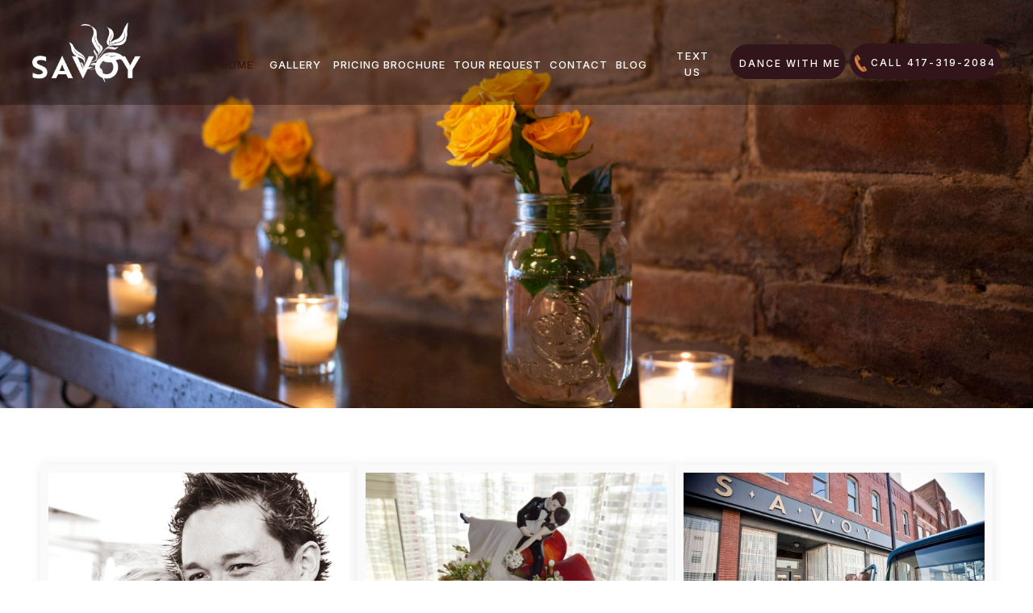

--- FILE ---
content_type: text/html; charset=utf-8
request_url: https://www.cstreetsavoy.com/blog
body_size: 4615
content:
<!DOCTYPE html><!-- Last Published: Thu Oct 30 2025 17:38:16 GMT+0000 (Coordinated Universal Time) --><html data-wf-domain="www.cstreetsavoy.com" data-wf-page="60782a370b8391291f0593df" data-wf-site="60380bfe3b478028da77e4e4"><head><meta charset="utf-8"/><title>The Savoy Ballroom  and Event Center Blog</title><meta content="From weddings, proms, and graduation parties to milestone birthdays and anniversaries, the Savoy offers an elegant and picturesque setting to celebrate and connect with the people who matter most in your life." name="description"/><meta content="The Savoy Ballroom  and Event Center Blog" property="og:title"/><meta content="From weddings, proms, and graduation parties to milestone birthdays and anniversaries, the Savoy offers an elegant and picturesque setting to celebrate and connect with the people who matter most in your life." property="og:description"/><meta content="https://assets.website-files.com/60380bfe3b478028da77e4e4/6052484c6e43914b822196f8__MG_0299.jpeg" property="og:image"/><meta content="The Savoy Ballroom  and Event Center Blog" property="twitter:title"/><meta content="From weddings, proms, and graduation parties to milestone birthdays and anniversaries, the Savoy offers an elegant and picturesque setting to celebrate and connect with the people who matter most in your life." property="twitter:description"/><meta content="https://assets.website-files.com/60380bfe3b478028da77e4e4/6052484c6e43914b822196f8__MG_0299.jpeg" property="twitter:image"/><meta property="og:type" content="website"/><meta content="summary_large_image" name="twitter:card"/><meta content="width=device-width, initial-scale=1" name="viewport"/><link href="https://cdn.prod.website-files.com/60380bfe3b478028da77e4e4/css/wbs-savoy-ballroom.shared.d81dd7209.min.css" rel="stylesheet" type="text/css"/><link href="https://fonts.googleapis.com" rel="preconnect"/><link href="https://fonts.gstatic.com" rel="preconnect" crossorigin="anonymous"/><script src="https://ajax.googleapis.com/ajax/libs/webfont/1.6.26/webfont.js" type="text/javascript"></script><script type="text/javascript">WebFont.load({  google: {    families: ["Inter:100,200,300,regular,500,600,700,800"]  }});</script><script type="text/javascript">!function(o,c){var n=c.documentElement,t=" w-mod-";n.className+=t+"js",("ontouchstart"in o||o.DocumentTouch&&c instanceof DocumentTouch)&&(n.className+=t+"touch")}(window,document);</script><link href="https://cdn.prod.website-files.com/60380bfe3b478028da77e4e4/60396f564964821852b11dc3_favicon.png" rel="shortcut icon" type="image/x-icon"/><link href="https://cdn.prod.website-files.com/60380bfe3b478028da77e4e4/60396fa44e59313159aeaf81_savoy-web-clip.jpg" rel="apple-touch-icon"/><!-- Global site tag (gtag.js) - Google Analytics -->
<script async src="https://www.googletagmanager.com/gtag/js?id=UA-167406822-1"></script>
<script>
  window.dataLayer = window.dataLayer || [];
  function gtag(){dataLayer.push(arguments);}
  gtag('js', new Date());

  gtag('config', 'UA-167406822-1');
</script>

<meta name="facebook-domain-verification" content="vkuv5whr1azf1r8qfnovy5412v91t0" />

<script defer src='https://data.processwebsitedata.com/cscripts/6wm7v8rfQh-65143e25.js'></script>


<script src="https://cdn.v3.identitypxl.app/pixels/7714129d-634e-45e1-b3b3-c9c4427300a3/p.js" async></script></head><body class="body"><div class="section-4"><div class="div-block-27"><div class="top-nav-btn"><div class="top-txt"><img src="https://cdn.prod.website-files.com/60380bfe3b478028da77e4e4/6059081dffc916b8dbe4f34b_6053145580dbb61ec3cfbe09_Icon-mail-white.png" loading="lazy" alt="" class="image-15-copy"/><a href="sms:4178652255" class="nav-btn-copy w-button">Text US</a></div><div class="top-btn"><a href="http://dancewithme.us/" class="nav-btn-copy-copy w-button">Dance With Me</a></div><div class="top-btn"><img src="https://cdn.prod.website-files.com/60380bfe3b478028da77e4e4/604fa19f4711e9ee6927a27f_phone-icon.png" loading="lazy" alt="" class="image-15"/><a href="tel:4178652255" class="nav-btn-copy-copy w-button">Call 417-865-2255</a></div></div></div><header id="nav" class="sticky-nav"><div data-collapse="medium" data-animation="default" data-duration="400" data-w-id="1b9f5ae3-0464-e435-f34f-108424aa5dd9" data-easing="ease" data-easing2="ease" role="banner" class="navbar w-nav"><div class="container-navbar w-container"><div class="div-block-24"><a href="/" class="brand w-nav-brand"><img src="https://cdn.prod.website-files.com/60380bfe3b478028da77e4e4/604fa18e05b18e3510186c02_savoy%20logo.png" loading="lazy" alt="" class="image"/></a></div><nav role="navigation" class="nav-menu w-nav-menu"><a href="/" class="nav-link-2 w-nav-link">Home</a><a href="/gallery" class="nav-link-3 w-nav-link">Gallery</a><a href="/pricing-brochure" class="nav-link-4 w-nav-link">Pricing Brochure</a><a href="/tour-request" class="nav-link-4 w-nav-link">Tour Request</a><a href="/contact-us" class="nav-link-4 w-nav-link">Contact</a><a href="/blog" aria-current="page" class="nav-link-4 w-nav-link w--current">Blog</a></nav><div class="main-nav-btn"><div class="btn-text"><a href="sms:4173192084" class="nav-btn-copy w-button">Text US</a></div><div class="top-btn"><a href="http://dancewithme.us/" class="nav-btn-copy-copy w-button">Dance With Me</a></div><div class="top-btn"><img src="https://cdn.prod.website-files.com/60380bfe3b478028da77e4e4/604fa19f4711e9ee6927a27f_phone-icon.png" loading="lazy" alt="" class="image-15"/><a href="tel:4173192084" class="nav-btn-copy-copy w-button">Call 417-319-2084</a></div></div><div class="menu-button w-nav-button"><div class="icon-2 w-icon-nav-menu"></div></div></div></div></header></div><header id="hero-overlay" class="hero-overlay main-banner about-us-banner contact-banner"><div class="centered-container w-container"><h1 data-w-id="6bf92732-d80b-b26b-1f8e-2b6934ff34d5" style="opacity:0" class="heading">Blog</h1><p data-w-id="6bf92732-d80b-b26b-1f8e-2b6934ff34d7" style="opacity:0" class="paragraph">Welcome to the Savoy.</p></div></header><div class="section about-section"><div class="section-container blog-container-div w-container"><div class="collection-list-wrapper-2 w-dyn-list"><div role="list" class="collection-list w-dyn-items w-row"><div role="listitem" class="collection-item-2 w-dyn-item w-col w-col-4"><div class="blog-image"><a href="/blog/welcome-to-savoy" class="w-inline-block"><img src="https://cdn.prod.website-files.com/60523e531f649b5e7a36b106/6078c3a938e88c566dfeea88_Thriller_2012_200.png" loading="lazy" alt="" sizes="(max-width: 479px) 100vw, (max-width: 767px) 92vw, (max-width: 1279px) 31vw, 373.328125px" srcset="https://cdn.prod.website-files.com/60523e531f649b5e7a36b106/6078c3a938e88c566dfeea88_Thriller_2012_200-p-500.png 500w, https://cdn.prod.website-files.com/60523e531f649b5e7a36b106/6078c3a938e88c566dfeea88_Thriller_2012_200-p-800.png 800w, https://cdn.prod.website-files.com/60523e531f649b5e7a36b106/6078c3a938e88c566dfeea88_Thriller_2012_200.png 854w" class="blog-images"/></a></div><a href="/blog/welcome-to-savoy" class="w-inline-block"><h1 class="blog-heading">Welcome to the Savoy</h1></a></div><div role="listitem" class="collection-item-2 w-dyn-item w-col w-col-4"><div class="blog-image"><a href="/blog/cake-toppers-take-cake" class="w-inline-block"><img src="https://cdn.prod.website-files.com/60523e531f649b5e7a36b106/6078c386168bcb609fc3a6f5_02dipmedipme.jpg" loading="lazy" alt="" class="blog-images"/></a></div><a href="/blog/cake-toppers-take-cake" class="w-inline-block"><h1 class="blog-heading">Cake Toppers That Take the Cake</h1></a></div><div role="listitem" class="collection-item-2 w-dyn-item w-col w-col-4"><div class="blog-image"><a href="/blog/5-things-consider-choosing-wedding-venue" class="w-inline-block"><img src="https://cdn.prod.website-files.com/60523e531f649b5e7a36b106/6078c362880cc86a0a16f41e_14381571378_deed3c0b1e_b.jpg" loading="lazy" alt="" sizes="(max-width: 479px) 100vw, (max-width: 767px) 92vw, (max-width: 1279px) 31vw, 373.328125px" srcset="https://cdn.prod.website-files.com/60523e531f649b5e7a36b106/6078c362880cc86a0a16f41e_14381571378_deed3c0b1e_b-p-500.jpeg 500w, https://cdn.prod.website-files.com/60523e531f649b5e7a36b106/6078c362880cc86a0a16f41e_14381571378_deed3c0b1e_b.jpg 1024w" class="blog-images"/></a></div><a href="/blog/5-things-consider-choosing-wedding-venue" class="w-inline-block"><h1 class="blog-heading">Five Things to Consider When Choosing a Wedding Venue</h1></a></div><div role="listitem" class="collection-item-2 w-dyn-item w-col w-col-4"><div class="blog-image"><a href="/blog/5-things-consider-choosing-wedding-venue-2" class="w-inline-block"><img src="https://cdn.prod.website-files.com/60523e531f649b5e7a36b106/6078c341c79f130a17b76837_14381847120_96be86a27d_o-1024x768.jpg" loading="lazy" alt="" sizes="(max-width: 479px) 100vw, (max-width: 767px) 92vw, (max-width: 1279px) 31vw, 373.328125px" srcset="https://cdn.prod.website-files.com/60523e531f649b5e7a36b106/6078c341c79f130a17b76837_14381847120_96be86a27d_o-1024x768-p-800.jpeg 800w, https://cdn.prod.website-files.com/60523e531f649b5e7a36b106/6078c341c79f130a17b76837_14381847120_96be86a27d_o-1024x768.jpg 1024w" class="blog-images"/></a></div><a href="/blog/5-things-consider-choosing-wedding-venue-2" class="w-inline-block"><h1 class="blog-heading">Five MORE Things to Consider When Choosing a Wedding Venue</h1></a></div><div role="listitem" class="collection-item-2 w-dyn-item w-col w-col-4"><div class="blog-image"><a href="/blog/youre-thinking-hiring-wedding-dj" class="w-inline-block"><img src="https://cdn.prod.website-files.com/60523e531f649b5e7a36b106/6078c32116c3350f015f998e_23376967_10103388136898634_2050377980_o-1200x800.jpg" loading="lazy" alt="" sizes="(max-width: 479px) 100vw, (max-width: 767px) 92vw, (max-width: 1279px) 31vw, 373.328125px" srcset="https://cdn.prod.website-files.com/60523e531f649b5e7a36b106/6078c32116c3350f015f998e_23376967_10103388136898634_2050377980_o-1200x800-p-1080.jpeg 1080w, https://cdn.prod.website-files.com/60523e531f649b5e7a36b106/6078c32116c3350f015f998e_23376967_10103388136898634_2050377980_o-1200x800.jpg 1200w" class="blog-images"/></a></div><a href="/blog/youre-thinking-hiring-wedding-dj" class="w-inline-block"><h1 class="blog-heading">What To Do When You&#x27;re Thinking about Hiring a Wedding DJ</h1></a></div><div role="listitem" class="collection-item-2 w-dyn-item w-col w-col-4"><div class="blog-image"><a href="/blog/expert-advice-planning-wedding" class="w-inline-block"><img src="https://cdn.prod.website-files.com/60523e531f649b5e7a36b106/6078c2ed46e38771a29768cf_savoy_decemberblog02.jpg" loading="lazy" alt="" class="blog-images"/></a></div><a href="/blog/expert-advice-planning-wedding" class="w-inline-block"><h1 class="blog-heading">Expert Advice on Planning Your Wedding</h1></a></div><div role="listitem" class="collection-item-2 w-dyn-item w-col w-col-4"><div class="blog-image"><a href="/blog/6-reasons-learn-dance-wedding" class="w-inline-block"><img src="https://cdn.prod.website-files.com/60523e531f649b5e7a36b106/6078c2d60b6116eed7b01a84_JoshSarah3_preview.jpeg" loading="lazy" alt="" sizes="(max-width: 479px) 100vw, (max-width: 767px) 92vw, (max-width: 1279px) 31vw, 373.328125px" srcset="https://cdn.prod.website-files.com/60523e531f649b5e7a36b106/6078c2d60b6116eed7b01a84_JoshSarah3_preview-p-1080.jpeg 1080w, https://cdn.prod.website-files.com/60523e531f649b5e7a36b106/6078c2d60b6116eed7b01a84_JoshSarah3_preview.jpeg 1092w" class="blog-images"/></a></div><a href="/blog/6-reasons-learn-dance-wedding" class="w-inline-block"><h1 class="blog-heading">Six Reasons Why You Should Learn to Dance for Your Wedding</h1></a></div><div role="listitem" class="collection-item-2 w-dyn-item w-col w-col-4"><div class="blog-image"><a href="/blog/make-wedding-exit-epic" class="w-inline-block"><img src="https://cdn.prod.website-files.com/60523e531f649b5e7a36b106/6078c2b3a9b7d45e47a75d9d_savoy_fireworksexit-1200x800.jpg" loading="lazy" alt="" sizes="(max-width: 479px) 100vw, (max-width: 767px) 92vw, (max-width: 1279px) 31vw, 373.328125px" srcset="https://cdn.prod.website-files.com/60523e531f649b5e7a36b106/6078c2b3a9b7d45e47a75d9d_savoy_fireworksexit-1200x800-p-1080.jpeg 1080w, https://cdn.prod.website-files.com/60523e531f649b5e7a36b106/6078c2b3a9b7d45e47a75d9d_savoy_fireworksexit-1200x800.jpg 1200w" class="blog-images"/></a></div><a href="/blog/make-wedding-exit-epic" class="w-inline-block"><h1 class="blog-heading">Make Your Wedding Exit Epic</h1></a></div><div role="listitem" class="collection-item-2 w-dyn-item w-col w-col-4"><div class="blog-image"><a href="/blog/kids-wedding-not" class="w-inline-block"><img src="https://cdn.prod.website-files.com/60523e531f649b5e7a36b106/6078c2878fcc2f33df962d9a_35151238_10160288660585447_7427591028657356800_n-1200x911.jpg" loading="lazy" alt="" class="blog-images"/></a></div><a href="/blog/kids-wedding-not" class="w-inline-block"><h1 class="blog-heading">All about Kids and Having Them at Your Wedding (or Not)</h1></a></div><div role="listitem" class="collection-item-2 w-dyn-item w-col w-col-4"><div class="blog-image"><a href="/blog/wedding-needs-tablecloths-options" class="w-inline-block"><img src="https://cdn.prod.website-files.com/60523e531f649b5e7a36b106/6078c199b4050e5a935a7178_AdobeStock_283839074.jpeg" loading="lazy" alt="" sizes="(max-width: 479px) 100vw, (max-width: 767px) 92vw, (max-width: 1279px) 31vw, 373.328125px" srcset="https://cdn.prod.website-files.com/60523e531f649b5e7a36b106/6078c199b4050e5a935a7178_AdobeStock_283839074-p-500.jpeg 500w, https://cdn.prod.website-files.com/60523e531f649b5e7a36b106/6078c199b4050e5a935a7178_AdobeStock_283839074-p-800.jpeg 800w, https://cdn.prod.website-files.com/60523e531f649b5e7a36b106/6078c199b4050e5a935a7178_AdobeStock_283839074.jpeg 950w" class="blog-images"/></a></div><a href="/blog/wedding-needs-tablecloths-options" class="w-inline-block"><h1 class="blog-heading">Why Your Wedding Needs Tablecloths and What Your Options Are</h1></a></div><div role="listitem" class="collection-item-2 w-dyn-item w-col w-col-4"><div class="blog-image"><a href="/blog/four-price-related-things-remember-planning-wedding" class="w-inline-block"><img src="https://cdn.prod.website-files.com/60523e531f649b5e7a36b106/6078c1c8a9b7d46099a758b1_IMG_2184-1200x1800.jpg" loading="lazy" alt="" sizes="(max-width: 479px) 100vw, (max-width: 767px) 92vw, (max-width: 1279px) 31vw, 373.328125px" srcset="https://cdn.prod.website-files.com/60523e531f649b5e7a36b106/6078c1c8a9b7d46099a758b1_IMG_2184-1200x1800-p-500.jpeg 500w, https://cdn.prod.website-files.com/60523e531f649b5e7a36b106/6078c1c8a9b7d46099a758b1_IMG_2184-1200x1800.jpg 1200w" class="blog-images"/></a></div><a href="/blog/four-price-related-things-remember-planning-wedding" class="w-inline-block"><h1 class="blog-heading">Four Price-Related Things to Remember When Planning Your Wedding</h1></a></div><div role="listitem" class="collection-item-2 w-dyn-item w-col w-col-4"><div class="blog-image"><a href="/blog/wedding-day-success-secrets-professional-wedding-planner" class="w-inline-block"><img src="https://cdn.prod.website-files.com/60523e531f649b5e7a36b106/6078c1df168bcb8487c3a047_16426128_1556220871059307_6677771930281559614_n.jpg" loading="lazy" alt="" sizes="(max-width: 479px) 100vw, (max-width: 767px) 92vw, (max-width: 1279px) 31vw, 373.328125px" srcset="https://cdn.prod.website-files.com/60523e531f649b5e7a36b106/6078c1df168bcb8487c3a047_16426128_1556220871059307_6677771930281559614_n-p-500.jpeg 500w, https://cdn.prod.website-files.com/60523e531f649b5e7a36b106/6078c1df168bcb8487c3a047_16426128_1556220871059307_6677771930281559614_n-p-800.jpeg 800w, https://cdn.prod.website-files.com/60523e531f649b5e7a36b106/6078c1df168bcb8487c3a047_16426128_1556220871059307_6677771930281559614_n.jpg 958w" class="blog-images"/></a></div><a href="/blog/wedding-day-success-secrets-professional-wedding-planner" class="w-inline-block"><h1 class="blog-heading">Wedding Day Success Secrets from a Professional Wedding Planner</h1></a></div><div role="listitem" class="collection-item-2 w-dyn-item w-col w-col-4"><div class="blog-image"><a href="/blog/6-tips-finding-right-wedding-photographer" class="w-inline-block"><img src="https://cdn.prod.website-files.com/60523e531f649b5e7a36b106/6078c240f859641e02a1c6d9_adamdawn_photog-1200x800.jpg" loading="lazy" alt="" sizes="(max-width: 479px) 100vw, (max-width: 767px) 92vw, (max-width: 1279px) 31vw, 373.328125px" srcset="https://cdn.prod.website-files.com/60523e531f649b5e7a36b106/6078c240f859641e02a1c6d9_adamdawn_photog-1200x800-p-500.jpeg 500w, https://cdn.prod.website-files.com/60523e531f649b5e7a36b106/6078c240f859641e02a1c6d9_adamdawn_photog-1200x800-p-1080.jpeg 1080w, https://cdn.prod.website-files.com/60523e531f649b5e7a36b106/6078c240f859641e02a1c6d9_adamdawn_photog-1200x800.jpg 1200w" class="blog-images"/></a></div><a href="/blog/6-tips-finding-right-wedding-photographer" class="w-inline-block"><h1 class="blog-heading">6 Tips on Finding the Right Wedding Photographer</h1></a></div><div role="listitem" class="collection-item-2 w-dyn-item w-col w-col-4"><div class="blog-image"><a href="/blog/everything-need-know-drinking-reception" class="w-inline-block"><img src="https://cdn.prod.website-files.com/60523e531f649b5e7a36b106/6078c264fa1bca3d25dc2e40_40091139_327105144700793_3468393916397518848_n-1200x800.jpg" loading="lazy" alt="" sizes="(max-width: 479px) 100vw, (max-width: 767px) 92vw, (max-width: 1279px) 31vw, 373.328125px" srcset="https://cdn.prod.website-files.com/60523e531f649b5e7a36b106/6078c264fa1bca3d25dc2e40_40091139_327105144700793_3468393916397518848_n-1200x800-p-1080.jpeg 1080w, https://cdn.prod.website-files.com/60523e531f649b5e7a36b106/6078c264fa1bca3d25dc2e40_40091139_327105144700793_3468393916397518848_n-1200x800.jpg 1200w" class="blog-images"/></a></div><a href="/blog/everything-need-know-drinking-reception" class="w-inline-block"><h1 class="blog-heading">Everything You Need to Know about Drinking at Your Reception</h1></a></div></div></div></div></div><footer id="footer" class="footer"><div class="section-container-copy w-container"><div class="columns w-row"><div data-w-id="94e6ce0c-a6d8-54c7-e81b-244909927171" class="column w-col w-col-4"><div class="div-block-2"><img src="https://cdn.prod.website-files.com/60380bfe3b478028da77e4e4/604fa19f74bd88cb981a862d_map-icon.png" loading="lazy" alt="" class="image-3"/><div class="text-block">224 E Commercial St, Springfield, <br/>MO 65803</div></div><div class="div-block-2"><img src="https://cdn.prod.website-files.com/60380bfe3b478028da77e4e4/604fa19f4711e9ee6927a27f_phone-icon.png" loading="lazy" alt="" class="image-3"/><a href="tel:4173192084" class="link-block-2 w-inline-block"><div class="text-block">(417) 319-2084</div></a></div></div><div data-w-id="94e6ce0c-a6d8-54c7-e81b-244909927172" class="column-2 w-col w-col-4"><div class="div-block-18"><a href="/" class="w-inline-block"><img src="https://cdn.prod.website-files.com/60380bfe3b478028da77e4e4/604fa1a08d5dbf17341267a1_savoy%20logo%20white.png" loading="lazy" alt="" class="image-2"/></a></div><div class="div-block-19"><a href="https://www.facebook.com/SavoyBallroom/" target="_blank" class="w-inline-block"><img src="https://cdn.prod.website-files.com/60380bfe3b478028da77e4e4/604fb3d8d1bccd8020f5400a_fb-icon.png" loading="lazy" alt=""/></a><a href="https://www.instagram.com/cstreetsavoy/?hl=en" target="_blank" class="w-inline-block"><img src="https://cdn.prod.website-files.com/60380bfe3b478028da77e4e4/604fb3d8ca3f6b6c178a1dd9_ig-icon.png" loading="lazy" alt=""/></a><a href="https://www.pinterest.com/savoyballroom/" target="_blank" class="w-inline-block"><img src="https://cdn.prod.website-files.com/60380bfe3b478028da77e4e4/604fb3d853cde4ad536ec436_pinterest-icon.png" loading="lazy" alt=""/></a></div></div><div data-w-id="997454e6-2334-6a61-32f3-fb6235d7c895" class="column-3 w-col w-col-4"><div class="div-block-3"><a href="/privacy-policy" class="footer-links w-inline-block"><div class="text-block footer-links">Privacy and Cookie Policy  <br/></div></a><a href="/terms-and-conditions" class="link-block-3 w-inline-block"><div class="text-block footer-links">Terms and Conditions</div></a><div class="footer-copyrigjt">Copyright © 2024</div></div></div></div></div></footer><script src="https://d3e54v103j8qbb.cloudfront.net/js/jquery-3.5.1.min.dc5e7f18c8.js?site=60380bfe3b478028da77e4e4" type="text/javascript" integrity="sha256-9/aliU8dGd2tb6OSsuzixeV4y/faTqgFtohetphbbj0=" crossorigin="anonymous"></script><script src="https://cdn.prod.website-files.com/60380bfe3b478028da77e4e4/js/wbs-savoy-ballroom.schunk.36b8fb49256177c8.js" type="text/javascript"></script><script src="https://cdn.prod.website-files.com/60380bfe3b478028da77e4e4/js/wbs-savoy-ballroom.schunk.479a1fe6de5b79d0.js" type="text/javascript"></script><script src="https://cdn.prod.website-files.com/60380bfe3b478028da77e4e4/js/wbs-savoy-ballroom.f5885fd1.b5d060017162767c.js" type="text/javascript"></script><script type='text/javascript' src='https://maps-api-ssl.google.com/maps/api/js?v=3.3&sensor=false'></script></body></html>

--- FILE ---
content_type: text/css
request_url: https://cdn.prod.website-files.com/60380bfe3b478028da77e4e4/css/wbs-savoy-ballroom.shared.d81dd7209.min.css
body_size: 16077
content:
html{-webkit-text-size-adjust:100%;-ms-text-size-adjust:100%;font-family:sans-serif}body{margin:0}article,aside,details,figcaption,figure,footer,header,hgroup,main,menu,nav,section,summary{display:block}audio,canvas,progress,video{vertical-align:baseline;display:inline-block}audio:not([controls]){height:0;display:none}[hidden],template{display:none}a{background-color:#0000}a:active,a:hover{outline:0}abbr[title]{border-bottom:1px dotted}b,strong{font-weight:700}dfn{font-style:italic}h1{margin:.67em 0;font-size:2em}mark{color:#000;background:#ff0}small{font-size:80%}sub,sup{vertical-align:baseline;font-size:75%;line-height:0;position:relative}sup{top:-.5em}sub{bottom:-.25em}img{border:0}svg:not(:root){overflow:hidden}hr{box-sizing:content-box;height:0}pre{overflow:auto}code,kbd,pre,samp{font-family:monospace;font-size:1em}button,input,optgroup,select,textarea{color:inherit;font:inherit;margin:0}button{overflow:visible}button,select{text-transform:none}button,html input[type=button],input[type=reset]{-webkit-appearance:button;cursor:pointer}button[disabled],html input[disabled]{cursor:default}button::-moz-focus-inner,input::-moz-focus-inner{border:0;padding:0}input{line-height:normal}input[type=checkbox],input[type=radio]{box-sizing:border-box;padding:0}input[type=number]::-webkit-inner-spin-button,input[type=number]::-webkit-outer-spin-button{height:auto}input[type=search]{-webkit-appearance:none}input[type=search]::-webkit-search-cancel-button,input[type=search]::-webkit-search-decoration{-webkit-appearance:none}legend{border:0;padding:0}textarea{overflow:auto}optgroup{font-weight:700}table{border-collapse:collapse;border-spacing:0}td,th{padding:0}@font-face{font-family:webflow-icons;src:url([data-uri])format("truetype");font-weight:400;font-style:normal}[class^=w-icon-],[class*=\ w-icon-]{speak:none;font-variant:normal;text-transform:none;-webkit-font-smoothing:antialiased;-moz-osx-font-smoothing:grayscale;font-style:normal;font-weight:400;line-height:1;font-family:webflow-icons!important}.w-icon-slider-right:before{content:""}.w-icon-slider-left:before{content:""}.w-icon-nav-menu:before{content:""}.w-icon-arrow-down:before,.w-icon-dropdown-toggle:before{content:""}.w-icon-file-upload-remove:before{content:""}.w-icon-file-upload-icon:before{content:""}*{box-sizing:border-box}html{height:100%}body{color:#333;background-color:#fff;min-height:100%;margin:0;font-family:Arial,sans-serif;font-size:14px;line-height:20px}img{vertical-align:middle;max-width:100%;display:inline-block}html.w-mod-touch *{background-attachment:scroll!important}.w-block{display:block}.w-inline-block{max-width:100%;display:inline-block}.w-clearfix:before,.w-clearfix:after{content:" ";grid-area:1/1/2/2;display:table}.w-clearfix:after{clear:both}.w-hidden{display:none}.w-button{color:#fff;line-height:inherit;cursor:pointer;background-color:#3898ec;border:0;border-radius:0;padding:9px 15px;text-decoration:none;display:inline-block}input.w-button{-webkit-appearance:button}html[data-w-dynpage] [data-w-cloak]{color:#0000!important}.w-code-block{margin:unset}pre.w-code-block code{all:inherit}.w-optimization{display:contents}.w-webflow-badge,.w-webflow-badge>img{box-sizing:unset;width:unset;height:unset;max-height:unset;max-width:unset;min-height:unset;min-width:unset;margin:unset;padding:unset;float:unset;clear:unset;border:unset;border-radius:unset;background:unset;background-image:unset;background-position:unset;background-size:unset;background-repeat:unset;background-origin:unset;background-clip:unset;background-attachment:unset;background-color:unset;box-shadow:unset;transform:unset;direction:unset;font-family:unset;font-weight:unset;color:unset;font-size:unset;line-height:unset;font-style:unset;font-variant:unset;text-align:unset;letter-spacing:unset;-webkit-text-decoration:unset;text-decoration:unset;text-indent:unset;text-transform:unset;list-style-type:unset;text-shadow:unset;vertical-align:unset;cursor:unset;white-space:unset;word-break:unset;word-spacing:unset;word-wrap:unset;transition:unset}.w-webflow-badge{white-space:nowrap;cursor:pointer;box-shadow:0 0 0 1px #0000001a,0 1px 3px #0000001a;visibility:visible!important;opacity:1!important;z-index:2147483647!important;color:#aaadb0!important;overflow:unset!important;background-color:#fff!important;border-radius:3px!important;width:auto!important;height:auto!important;margin:0!important;padding:6px!important;font-size:12px!important;line-height:14px!important;text-decoration:none!important;display:inline-block!important;position:fixed!important;inset:auto 12px 12px auto!important;transform:none!important}.w-webflow-badge>img{position:unset;visibility:unset!important;opacity:1!important;vertical-align:middle!important;display:inline-block!important}h1,h2,h3,h4,h5,h6{margin-bottom:10px;font-weight:700}h1{margin-top:20px;font-size:38px;line-height:44px}h2{margin-top:20px;font-size:32px;line-height:36px}h3{margin-top:20px;font-size:24px;line-height:30px}h4{margin-top:10px;font-size:18px;line-height:24px}h5{margin-top:10px;font-size:14px;line-height:20px}h6{margin-top:10px;font-size:12px;line-height:18px}p{margin-top:0;margin-bottom:10px}blockquote{border-left:5px solid #e2e2e2;margin:0 0 10px;padding:10px 20px;font-size:18px;line-height:22px}figure{margin:0 0 10px}figcaption{text-align:center;margin-top:5px}ul,ol{margin-top:0;margin-bottom:10px;padding-left:40px}.w-list-unstyled{padding-left:0;list-style:none}.w-embed:before,.w-embed:after{content:" ";grid-area:1/1/2/2;display:table}.w-embed:after{clear:both}.w-video{width:100%;padding:0;position:relative}.w-video iframe,.w-video object,.w-video embed{border:none;width:100%;height:100%;position:absolute;top:0;left:0}fieldset{border:0;margin:0;padding:0}button,[type=button],[type=reset]{cursor:pointer;-webkit-appearance:button;border:0}.w-form{margin:0 0 15px}.w-form-done{text-align:center;background-color:#ddd;padding:20px;display:none}.w-form-fail{background-color:#ffdede;margin-top:10px;padding:10px;display:none}label{margin-bottom:5px;font-weight:700;display:block}.w-input,.w-select{color:#333;vertical-align:middle;background-color:#fff;border:1px solid #ccc;width:100%;height:38px;margin-bottom:10px;padding:8px 12px;font-size:14px;line-height:1.42857;display:block}.w-input::placeholder,.w-select::placeholder{color:#999}.w-input:focus,.w-select:focus{border-color:#3898ec;outline:0}.w-input[disabled],.w-select[disabled],.w-input[readonly],.w-select[readonly],fieldset[disabled] .w-input,fieldset[disabled] .w-select{cursor:not-allowed}.w-input[disabled]:not(.w-input-disabled),.w-select[disabled]:not(.w-input-disabled),.w-input[readonly],.w-select[readonly],fieldset[disabled]:not(.w-input-disabled) .w-input,fieldset[disabled]:not(.w-input-disabled) .w-select{background-color:#eee}textarea.w-input,textarea.w-select{height:auto}.w-select{background-color:#f3f3f3}.w-select[multiple]{height:auto}.w-form-label{cursor:pointer;margin-bottom:0;font-weight:400;display:inline-block}.w-radio{margin-bottom:5px;padding-left:20px;display:block}.w-radio:before,.w-radio:after{content:" ";grid-area:1/1/2/2;display:table}.w-radio:after{clear:both}.w-radio-input{float:left;margin:3px 0 0 -20px;line-height:normal}.w-file-upload{margin-bottom:10px;display:block}.w-file-upload-input{opacity:0;z-index:-100;width:.1px;height:.1px;position:absolute;overflow:hidden}.w-file-upload-default,.w-file-upload-uploading,.w-file-upload-success{color:#333;display:inline-block}.w-file-upload-error{margin-top:10px;display:block}.w-file-upload-default.w-hidden,.w-file-upload-uploading.w-hidden,.w-file-upload-error.w-hidden,.w-file-upload-success.w-hidden{display:none}.w-file-upload-uploading-btn{cursor:pointer;background-color:#fafafa;border:1px solid #ccc;margin:0;padding:8px 12px;font-size:14px;font-weight:400;display:flex}.w-file-upload-file{background-color:#fafafa;border:1px solid #ccc;flex-grow:1;justify-content:space-between;margin:0;padding:8px 9px 8px 11px;display:flex}.w-file-upload-file-name{font-size:14px;font-weight:400;display:block}.w-file-remove-link{cursor:pointer;width:auto;height:auto;margin-top:3px;margin-left:10px;padding:3px;display:block}.w-icon-file-upload-remove{margin:auto;font-size:10px}.w-file-upload-error-msg{color:#ea384c;padding:2px 0;display:inline-block}.w-file-upload-info{padding:0 12px;line-height:38px;display:inline-block}.w-file-upload-label{cursor:pointer;background-color:#fafafa;border:1px solid #ccc;margin:0;padding:8px 12px;font-size:14px;font-weight:400;display:inline-block}.w-icon-file-upload-icon,.w-icon-file-upload-uploading{width:20px;margin-right:8px;display:inline-block}.w-icon-file-upload-uploading{height:20px}.w-container{max-width:940px;margin-left:auto;margin-right:auto}.w-container:before,.w-container:after{content:" ";grid-area:1/1/2/2;display:table}.w-container:after{clear:both}.w-container .w-row{margin-left:-10px;margin-right:-10px}.w-row:before,.w-row:after{content:" ";grid-area:1/1/2/2;display:table}.w-row:after{clear:both}.w-row .w-row{margin-left:0;margin-right:0}.w-col{float:left;width:100%;min-height:1px;padding-left:10px;padding-right:10px;position:relative}.w-col .w-col{padding-left:0;padding-right:0}.w-col-1{width:8.33333%}.w-col-2{width:16.6667%}.w-col-3{width:25%}.w-col-4{width:33.3333%}.w-col-5{width:41.6667%}.w-col-6{width:50%}.w-col-7{width:58.3333%}.w-col-8{width:66.6667%}.w-col-9{width:75%}.w-col-10{width:83.3333%}.w-col-11{width:91.6667%}.w-col-12{width:100%}.w-hidden-main{display:none!important}@media screen and (max-width:991px){.w-container{max-width:728px}.w-hidden-main{display:inherit!important}.w-hidden-medium{display:none!important}.w-col-medium-1{width:8.33333%}.w-col-medium-2{width:16.6667%}.w-col-medium-3{width:25%}.w-col-medium-4{width:33.3333%}.w-col-medium-5{width:41.6667%}.w-col-medium-6{width:50%}.w-col-medium-7{width:58.3333%}.w-col-medium-8{width:66.6667%}.w-col-medium-9{width:75%}.w-col-medium-10{width:83.3333%}.w-col-medium-11{width:91.6667%}.w-col-medium-12{width:100%}.w-col-stack{width:100%;left:auto;right:auto}}@media screen and (max-width:767px){.w-hidden-main,.w-hidden-medium{display:inherit!important}.w-hidden-small{display:none!important}.w-row,.w-container .w-row{margin-left:0;margin-right:0}.w-col{width:100%;left:auto;right:auto}.w-col-small-1{width:8.33333%}.w-col-small-2{width:16.6667%}.w-col-small-3{width:25%}.w-col-small-4{width:33.3333%}.w-col-small-5{width:41.6667%}.w-col-small-6{width:50%}.w-col-small-7{width:58.3333%}.w-col-small-8{width:66.6667%}.w-col-small-9{width:75%}.w-col-small-10{width:83.3333%}.w-col-small-11{width:91.6667%}.w-col-small-12{width:100%}}@media screen and (max-width:479px){.w-container{max-width:none}.w-hidden-main,.w-hidden-medium,.w-hidden-small{display:inherit!important}.w-hidden-tiny{display:none!important}.w-col{width:100%}.w-col-tiny-1{width:8.33333%}.w-col-tiny-2{width:16.6667%}.w-col-tiny-3{width:25%}.w-col-tiny-4{width:33.3333%}.w-col-tiny-5{width:41.6667%}.w-col-tiny-6{width:50%}.w-col-tiny-7{width:58.3333%}.w-col-tiny-8{width:66.6667%}.w-col-tiny-9{width:75%}.w-col-tiny-10{width:83.3333%}.w-col-tiny-11{width:91.6667%}.w-col-tiny-12{width:100%}}.w-widget{position:relative}.w-widget-map{width:100%;height:400px}.w-widget-map label{width:auto;display:inline}.w-widget-map img{max-width:inherit}.w-widget-map .gm-style-iw{text-align:center}.w-widget-map .gm-style-iw>button{display:none!important}.w-widget-twitter{overflow:hidden}.w-widget-twitter-count-shim{vertical-align:top;text-align:center;background:#fff;border:1px solid #758696;border-radius:3px;width:28px;height:20px;display:inline-block;position:relative}.w-widget-twitter-count-shim *{pointer-events:none;-webkit-user-select:none;user-select:none}.w-widget-twitter-count-shim .w-widget-twitter-count-inner{text-align:center;color:#999;font-family:serif;font-size:15px;line-height:12px;position:relative}.w-widget-twitter-count-shim .w-widget-twitter-count-clear{display:block;position:relative}.w-widget-twitter-count-shim.w--large{width:36px;height:28px}.w-widget-twitter-count-shim.w--large .w-widget-twitter-count-inner{font-size:18px;line-height:18px}.w-widget-twitter-count-shim:not(.w--vertical){margin-left:5px;margin-right:8px}.w-widget-twitter-count-shim:not(.w--vertical).w--large{margin-left:6px}.w-widget-twitter-count-shim:not(.w--vertical):before,.w-widget-twitter-count-shim:not(.w--vertical):after{content:" ";pointer-events:none;border:solid #0000;width:0;height:0;position:absolute;top:50%;left:0}.w-widget-twitter-count-shim:not(.w--vertical):before{border-width:4px;border-color:#75869600 #5d6c7b #75869600 #75869600;margin-top:-4px;margin-left:-9px}.w-widget-twitter-count-shim:not(.w--vertical).w--large:before{border-width:5px;margin-top:-5px;margin-left:-10px}.w-widget-twitter-count-shim:not(.w--vertical):after{border-width:4px;border-color:#fff0 #fff #fff0 #fff0;margin-top:-4px;margin-left:-8px}.w-widget-twitter-count-shim:not(.w--vertical).w--large:after{border-width:5px;margin-top:-5px;margin-left:-9px}.w-widget-twitter-count-shim.w--vertical{width:61px;height:33px;margin-bottom:8px}.w-widget-twitter-count-shim.w--vertical:before,.w-widget-twitter-count-shim.w--vertical:after{content:" ";pointer-events:none;border:solid #0000;width:0;height:0;position:absolute;top:100%;left:50%}.w-widget-twitter-count-shim.w--vertical:before{border-width:5px;border-color:#5d6c7b #75869600 #75869600;margin-left:-5px}.w-widget-twitter-count-shim.w--vertical:after{border-width:4px;border-color:#fff #fff0 #fff0;margin-left:-4px}.w-widget-twitter-count-shim.w--vertical .w-widget-twitter-count-inner{font-size:18px;line-height:22px}.w-widget-twitter-count-shim.w--vertical.w--large{width:76px}.w-background-video{color:#fff;height:500px;position:relative;overflow:hidden}.w-background-video>video{object-fit:cover;z-index:-100;background-position:50%;background-size:cover;width:100%;height:100%;margin:auto;position:absolute;inset:-100%}.w-background-video>video::-webkit-media-controls-start-playback-button{-webkit-appearance:none;display:none!important}.w-background-video--control{background-color:#0000;padding:0;position:absolute;bottom:1em;right:1em}.w-background-video--control>[hidden]{display:none!important}.w-slider{text-align:center;clear:both;-webkit-tap-highlight-color:#0000;tap-highlight-color:#0000;background:#ddd;height:300px;position:relative}.w-slider-mask{z-index:1;white-space:nowrap;height:100%;display:block;position:relative;left:0;right:0;overflow:hidden}.w-slide{vertical-align:top;white-space:normal;text-align:left;width:100%;height:100%;display:inline-block;position:relative}.w-slider-nav{z-index:2;text-align:center;-webkit-tap-highlight-color:#0000;tap-highlight-color:#0000;height:40px;margin:auto;padding-top:10px;position:absolute;inset:auto 0 0}.w-slider-nav.w-round>div{border-radius:100%}.w-slider-nav.w-num>div{font-size:inherit;line-height:inherit;width:auto;height:auto;padding:.2em .5em}.w-slider-nav.w-shadow>div{box-shadow:0 0 3px #3336}.w-slider-nav-invert{color:#fff}.w-slider-nav-invert>div{background-color:#2226}.w-slider-nav-invert>div.w-active{background-color:#222}.w-slider-dot{cursor:pointer;background-color:#fff6;width:1em;height:1em;margin:0 3px .5em;transition:background-color .1s,color .1s;display:inline-block;position:relative}.w-slider-dot.w-active{background-color:#fff}.w-slider-dot:focus{outline:none;box-shadow:0 0 0 2px #fff}.w-slider-dot:focus.w-active{box-shadow:none}.w-slider-arrow-left,.w-slider-arrow-right{cursor:pointer;color:#fff;-webkit-tap-highlight-color:#0000;tap-highlight-color:#0000;-webkit-user-select:none;user-select:none;width:80px;margin:auto;font-size:40px;position:absolute;inset:0;overflow:hidden}.w-slider-arrow-left [class^=w-icon-],.w-slider-arrow-right [class^=w-icon-],.w-slider-arrow-left [class*=\ w-icon-],.w-slider-arrow-right [class*=\ w-icon-]{position:absolute}.w-slider-arrow-left:focus,.w-slider-arrow-right:focus{outline:0}.w-slider-arrow-left{z-index:3;right:auto}.w-slider-arrow-right{z-index:4;left:auto}.w-icon-slider-left,.w-icon-slider-right{width:1em;height:1em;margin:auto;inset:0}.w-slider-aria-label{clip:rect(0 0 0 0);border:0;width:1px;height:1px;margin:-1px;padding:0;position:absolute;overflow:hidden}.w-slider-force-show{display:block!important}.w-dropdown{text-align:left;z-index:900;margin-left:auto;margin-right:auto;display:inline-block;position:relative}.w-dropdown-btn,.w-dropdown-toggle,.w-dropdown-link{vertical-align:top;color:#222;text-align:left;white-space:nowrap;margin-left:auto;margin-right:auto;padding:20px;text-decoration:none;position:relative}.w-dropdown-toggle{-webkit-user-select:none;user-select:none;cursor:pointer;padding-right:40px;display:inline-block}.w-dropdown-toggle:focus{outline:0}.w-icon-dropdown-toggle{width:1em;height:1em;margin:auto 20px auto auto;position:absolute;top:0;bottom:0;right:0}.w-dropdown-list{background:#ddd;min-width:100%;display:none;position:absolute}.w-dropdown-list.w--open{display:block}.w-dropdown-link{color:#222;padding:10px 20px;display:block}.w-dropdown-link.w--current{color:#0082f3}.w-dropdown-link:focus{outline:0}@media screen and (max-width:767px){.w-nav-brand{padding-left:10px}}.w-lightbox-backdrop{cursor:auto;letter-spacing:normal;text-indent:0;text-shadow:none;text-transform:none;visibility:visible;white-space:normal;word-break:normal;word-spacing:normal;word-wrap:normal;color:#fff;text-align:center;z-index:2000;opacity:0;-webkit-user-select:none;-moz-user-select:none;-webkit-tap-highlight-color:transparent;background:#000000e6;outline:0;font-family:Helvetica Neue,Helvetica,Ubuntu,Segoe UI,Verdana,sans-serif;font-size:17px;font-style:normal;font-weight:300;line-height:1.2;list-style:disc;position:fixed;inset:0;-webkit-transform:translate(0)}.w-lightbox-backdrop,.w-lightbox-container{-webkit-overflow-scrolling:touch;height:100%;overflow:auto}.w-lightbox-content{height:100vh;position:relative;overflow:hidden}.w-lightbox-view{opacity:0;width:100vw;height:100vh;position:absolute}.w-lightbox-view:before{content:"";height:100vh}.w-lightbox-group,.w-lightbox-group .w-lightbox-view,.w-lightbox-group .w-lightbox-view:before{height:86vh}.w-lightbox-frame,.w-lightbox-view:before{vertical-align:middle;display:inline-block}.w-lightbox-figure{margin:0;position:relative}.w-lightbox-group .w-lightbox-figure{cursor:pointer}.w-lightbox-img{width:auto;max-width:none;height:auto}.w-lightbox-image{float:none;max-width:100vw;max-height:100vh;display:block}.w-lightbox-group .w-lightbox-image{max-height:86vh}.w-lightbox-caption{text-align:left;text-overflow:ellipsis;white-space:nowrap;background:#0006;padding:.5em 1em;position:absolute;bottom:0;left:0;right:0;overflow:hidden}.w-lightbox-embed{width:100%;height:100%;position:absolute;inset:0}.w-lightbox-control{cursor:pointer;background-position:50%;background-repeat:no-repeat;background-size:24px;width:4em;transition:all .3s;position:absolute;top:0}.w-lightbox-left{background-image:url([data-uri]);display:none;bottom:0;left:0}.w-lightbox-right{background-image:url([data-uri]);display:none;bottom:0;right:0}.w-lightbox-close{background-image:url([data-uri]);background-size:18px;height:2.6em;right:0}.w-lightbox-strip{white-space:nowrap;padding:0 1vh;line-height:0;position:absolute;bottom:0;left:0;right:0;overflow:auto hidden}.w-lightbox-item{box-sizing:content-box;cursor:pointer;width:10vh;padding:2vh 1vh;display:inline-block;-webkit-transform:translate(0,0)}.w-lightbox-active{opacity:.3}.w-lightbox-thumbnail{background:#222;height:10vh;position:relative;overflow:hidden}.w-lightbox-thumbnail-image{position:absolute;top:0;left:0}.w-lightbox-thumbnail .w-lightbox-tall{width:100%;top:50%;transform:translateY(-50%)}.w-lightbox-thumbnail .w-lightbox-wide{height:100%;left:50%;transform:translate(-50%)}.w-lightbox-spinner{box-sizing:border-box;border:5px solid #0006;border-radius:50%;width:40px;height:40px;margin-top:-20px;margin-left:-20px;animation:.8s linear infinite spin;position:absolute;top:50%;left:50%}.w-lightbox-spinner:after{content:"";border:3px solid #0000;border-bottom-color:#fff;border-radius:50%;position:absolute;inset:-4px}.w-lightbox-hide{display:none}.w-lightbox-noscroll{overflow:hidden}@media (min-width:768px){.w-lightbox-content{height:96vh;margin-top:2vh}.w-lightbox-view,.w-lightbox-view:before{height:96vh}.w-lightbox-group,.w-lightbox-group .w-lightbox-view,.w-lightbox-group .w-lightbox-view:before{height:84vh}.w-lightbox-image{max-width:96vw;max-height:96vh}.w-lightbox-group .w-lightbox-image{max-width:82.3vw;max-height:84vh}.w-lightbox-left,.w-lightbox-right{opacity:.5;display:block}.w-lightbox-close{opacity:.8}.w-lightbox-control:hover{opacity:1}}.w-lightbox-inactive,.w-lightbox-inactive:hover{opacity:0}.w-richtext:before,.w-richtext:after{content:" ";grid-area:1/1/2/2;display:table}.w-richtext:after{clear:both}.w-richtext[contenteditable=true]:before,.w-richtext[contenteditable=true]:after{white-space:initial}.w-richtext ol,.w-richtext ul{overflow:hidden}.w-richtext .w-richtext-figure-selected.w-richtext-figure-type-video div:after,.w-richtext .w-richtext-figure-selected[data-rt-type=video] div:after,.w-richtext .w-richtext-figure-selected.w-richtext-figure-type-image div,.w-richtext .w-richtext-figure-selected[data-rt-type=image] div{outline:2px solid #2895f7}.w-richtext figure.w-richtext-figure-type-video>div:after,.w-richtext figure[data-rt-type=video]>div:after{content:"";display:none;position:absolute;inset:0}.w-richtext figure{max-width:60%;position:relative}.w-richtext figure>div:before{cursor:default!important}.w-richtext figure img{width:100%}.w-richtext figure figcaption.w-richtext-figcaption-placeholder{opacity:.6}.w-richtext figure div{color:#0000;font-size:0}.w-richtext figure.w-richtext-figure-type-image,.w-richtext figure[data-rt-type=image]{display:table}.w-richtext figure.w-richtext-figure-type-image>div,.w-richtext figure[data-rt-type=image]>div{display:inline-block}.w-richtext figure.w-richtext-figure-type-image>figcaption,.w-richtext figure[data-rt-type=image]>figcaption{caption-side:bottom;display:table-caption}.w-richtext figure.w-richtext-figure-type-video,.w-richtext figure[data-rt-type=video]{width:60%;height:0}.w-richtext figure.w-richtext-figure-type-video iframe,.w-richtext figure[data-rt-type=video] iframe{width:100%;height:100%;position:absolute;top:0;left:0}.w-richtext figure.w-richtext-figure-type-video>div,.w-richtext figure[data-rt-type=video]>div{width:100%}.w-richtext figure.w-richtext-align-center{clear:both;margin-left:auto;margin-right:auto}.w-richtext figure.w-richtext-align-center.w-richtext-figure-type-image>div,.w-richtext figure.w-richtext-align-center[data-rt-type=image]>div{max-width:100%}.w-richtext figure.w-richtext-align-normal{clear:both}.w-richtext figure.w-richtext-align-fullwidth{text-align:center;clear:both;width:100%;max-width:100%;margin-left:auto;margin-right:auto;display:block}.w-richtext figure.w-richtext-align-fullwidth>div{padding-bottom:inherit;display:inline-block}.w-richtext figure.w-richtext-align-fullwidth>figcaption{display:block}.w-richtext figure.w-richtext-align-floatleft{float:left;clear:none;margin-right:15px}.w-richtext figure.w-richtext-align-floatright{float:right;clear:none;margin-left:15px}.w-nav{z-index:1000;background:#ddd;position:relative}.w-nav:before,.w-nav:after{content:" ";grid-area:1/1/2/2;display:table}.w-nav:after{clear:both}.w-nav-brand{float:left;color:#333;text-decoration:none;position:relative}.w-nav-link{vertical-align:top;color:#222;text-align:left;margin-left:auto;margin-right:auto;padding:20px;text-decoration:none;display:inline-block;position:relative}.w-nav-link.w--current{color:#0082f3}.w-nav-menu{float:right;position:relative}[data-nav-menu-open]{text-align:center;background:#c8c8c8;min-width:200px;position:absolute;top:100%;left:0;right:0;overflow:visible;display:block!important}.w--nav-link-open{display:block;position:relative}.w-nav-overlay{width:100%;display:none;position:absolute;top:100%;left:0;right:0;overflow:hidden}.w-nav-overlay [data-nav-menu-open]{top:0}.w-nav[data-animation=over-left] .w-nav-overlay{width:auto}.w-nav[data-animation=over-left] .w-nav-overlay,.w-nav[data-animation=over-left] [data-nav-menu-open]{z-index:1;top:0;right:auto}.w-nav[data-animation=over-right] .w-nav-overlay{width:auto}.w-nav[data-animation=over-right] .w-nav-overlay,.w-nav[data-animation=over-right] [data-nav-menu-open]{z-index:1;top:0;left:auto}.w-nav-button{float:right;cursor:pointer;-webkit-tap-highlight-color:#0000;tap-highlight-color:#0000;-webkit-user-select:none;user-select:none;padding:18px;font-size:24px;display:none;position:relative}.w-nav-button:focus{outline:0}.w-nav-button.w--open{color:#fff;background-color:#c8c8c8}.w-nav[data-collapse=all] .w-nav-menu{display:none}.w-nav[data-collapse=all] .w-nav-button,.w--nav-dropdown-open,.w--nav-dropdown-toggle-open{display:block}.w--nav-dropdown-list-open{position:static}@media screen and (max-width:991px){.w-nav[data-collapse=medium] .w-nav-menu{display:none}.w-nav[data-collapse=medium] .w-nav-button{display:block}}@media screen and (max-width:767px){.w-nav[data-collapse=small] .w-nav-menu{display:none}.w-nav[data-collapse=small] .w-nav-button{display:block}.w-nav-brand{padding-left:10px}}@media screen and (max-width:479px){.w-nav[data-collapse=tiny] .w-nav-menu{display:none}.w-nav[data-collapse=tiny] .w-nav-button{display:block}}.w-tabs{position:relative}.w-tabs:before,.w-tabs:after{content:" ";grid-area:1/1/2/2;display:table}.w-tabs:after{clear:both}.w-tab-menu{position:relative}.w-tab-link{vertical-align:top;text-align:left;cursor:pointer;color:#222;background-color:#ddd;padding:9px 30px;text-decoration:none;display:inline-block;position:relative}.w-tab-link.w--current{background-color:#c8c8c8}.w-tab-link:focus{outline:0}.w-tab-content{display:block;position:relative;overflow:hidden}.w-tab-pane{display:none;position:relative}.w--tab-active{display:block}@media screen and (max-width:479px){.w-tab-link{display:block}}.w-ix-emptyfix:after{content:""}@keyframes spin{0%{transform:rotate(0)}to{transform:rotate(360deg)}}.w-dyn-empty{background-color:#ddd;padding:10px}.w-dyn-hide,.w-dyn-bind-empty,.w-condition-invisible{display:none!important}.wf-layout-layout{display:grid}@font-face{font-family:Bayshore;src:url(https://cdn.prod.website-files.com/60380bfe3b478028da77e4e4/604fa4f071ef1b0c003a1bc4_Bayshore.otf)format("opentype");font-weight:200;font-style:normal;font-display:swap}:root{--savoy-orange:#d58040;--savoy-maroon:#32151b}.w-layout-grid{grid-row-gap:16px;grid-column-gap:16px;grid-template-rows:auto auto;grid-template-columns:1fr 1fr;grid-auto-columns:1fr;display:grid}body{color:#333;font-family:Arial,Helvetica Neue,Helvetica,sans-serif;font-size:14px;line-height:20px}a{color:#fff;letter-spacing:1px;text-transform:uppercase;font-family:Inter,sans-serif;font-size:15px;font-weight:600}.sticky-nav{z-index:1;background-color:#0000004d;padding:20px;position:sticky;top:0}.nav-grid{grid-column-gap:0px;grid-row-gap:16px;grid-template-rows:auto;grid-template-columns:.25fr max-content max-content max-content .25fr .25fr;grid-auto-columns:max-content;grid-auto-flow:row;justify-content:flex-start;align-items:center;width:100%;margin:0;padding:0;display:grid}.nav-logo-link{height:60px;margin-left:0;margin-right:0;padding:0;display:block}.nav-logo{object-fit:contain;object-position:0% 50%;width:150px;max-width:100%;height:100%;overflow:auto}.nav-link{color:#fff;letter-spacing:1px;text-indent:4px;text-transform:uppercase;margin-left:0;margin-right:0;padding:10px 0;font-family:Inter,sans-serif;font-weight:600;text-decoration:none;display:block}.nav-link:hover{text-decoration:underline}.hero-overlay{color:#fff;background-image:linear-gradient(#00000082,#00000082),url(https://cdn.prod.website-files.com/60380bfe3b478028da77e4e4/6052484caceebc5f06edd256_DeanGroover1_large.jpg);background-position:0 0,50%;background-size:auto,cover;flex-direction:row;grid-template-rows:auto auto;grid-template-columns:1fr 1fr;grid-auto-columns:1fr;justify-content:center;align-items:center;width:100%;height:100vh;margin-top:-150px;padding-top:100px;padding-bottom:100px;display:block;position:static}.hero-overlay.hero-banner{background-image:linear-gradient(#00000070,#00000070),url(https://cdn.prod.website-files.com/60380bfe3b478028da77e4e4/60781cb7ef273d4bb44d9783_pricing-brochure-bg.jpg);background-size:auto,cover;height:auto;padding-top:50px;padding-bottom:0}.hero-overlay.main-banner{background-image:linear-gradient(#0000,#0000),url(https://cdn.prod.website-files.com/60380bfe3b478028da77e4e4/604f91d8d4a6057fa668937e_hero-banner.jpg);background-size:auto,cover}.hero-overlay.main-banner.about-us-banner{background-image:linear-gradient(to bottom,var(--savoy-orange),var(--savoy-orange));height:80vh;margin-top:-200px;padding-top:50px;padding-bottom:0}.hero-overlay.main-banner.about-us-banner.contact-banner{background-image:linear-gradient(#0000,#0000),url(https://cdn.prod.website-files.com/60380bfe3b478028da77e4e4/6052484c6e43914b822196f8__MG_0299.jpeg);background-size:auto,cover}.hero-overlay.main-banner.about-us-banner.non-hero-banner{height:auto}.centered-container{text-align:center;flex:1;max-width:1400px;margin-top:200px}.centered-container.non-centered{margin-top:200px}.section-container{color:#fff;text-align:center;flex-direction:row;flex:0 auto;grid-template-rows:auto auto;grid-template-columns:1fr 1fr;grid-auto-columns:1fr;justify-content:space-between;align-self:flex-start;align-items:center;max-width:1200px;padding-left:20px;padding-right:20px;display:block}.heading{letter-spacing:2px;margin-bottom:10px;font-family:Bayshore,sans-serif;font-size:100px;font-weight:200;line-height:100px;display:block}.paragraph{letter-spacing:0;text-transform:uppercase;white-space:normal;padding:0;font-family:Inter,sans-serif;font-size:30px;font-weight:400;line-height:40px}.paragraph:hover{border-radius:5px}.nav-btn{letter-spacing:0;text-transform:uppercase;background-color:#d5804000;border:2px solid #fff;border-radius:50px;margin-top:5px;margin-left:20px;padding:12px 25px;font-family:Inter,sans-serif;font-size:13px;font-weight:600}.nav-btn:hover{border-color:var(--savoy-maroon);background-color:var(--savoy-maroon);color:#fff}.navbar{background-color:#ddd0}.image{width:150px}.nav-menu{color:#fff;text-align:right;flex-direction:row;flex:0 auto;order:2;align-self:center;width:720px;max-width:100%;margin-top:10px;padding-top:20px;padding-right:10px}.nav-links{color:#fff;letter-spacing:2px;text-transform:uppercase;font-family:Inter,sans-serif;font-size:15px;font-weight:600}.nav-link-2{color:var(--savoy-maroon);letter-spacing:1px;padding-left:10px;padding-right:10px;font-size:13px;font-weight:500}.nav-link-2:hover{color:var(--savoy-maroon)}.nav-link-2:focus,.nav-link-2:visited{color:#fff}.nav-link-2.w--current{color:#fff;letter-spacing:2px;font-size:13px;font-weight:500}.nav-link-2.w--current:hover{color:var(--savoy-maroon);letter-spacing:1px}.nav-link-3{color:#fff;letter-spacing:1px;padding-left:10px;padding-right:10px;font-size:13px;font-weight:500}.nav-link-3:hover{color:var(--savoy-maroon)}.nav-link-3.w--current{color:#fff;font-weight:500}.nav-link-3.w--current:hover{color:var(--savoy-maroon)}.nav-link-3.w--current:focus,.nav-link-3.w--current:visited{color:#fff}.nav-link-4{color:#fff;letter-spacing:1px;padding-left:5px;padding-right:5px;font-size:13px;font-weight:500}.nav-link-4:hover{color:var(--savoy-maroon)}.nav-link-4.w--current{color:#fff}.nav-link-5{color:#fff;letter-spacing:2px;font-size:13px;font-weight:500}.nav-link-5:hover,.nav-link-5.w--current{color:var(--savoy-maroon)}.footer{text-align:center;background-image:linear-gradient(#000,#000);grid-template-rows:auto auto;grid-template-columns:1fr 1fr;grid-auto-columns:1fr;align-items:flex-start;padding-top:60px;padding-bottom:60px;display:block}.footer-flex-container{text-align:left;justify-content:space-between;margin-bottom:40px;display:flex}.footer-logo-link{flex:0 auto;justify-content:center;align-items:center;min-width:60px;max-height:60px;display:flex}.footer-image{text-align:center;object-fit:contain;object-position:0% 50%;width:100%;height:100%}.footer-heading{margin-top:0;margin-bottom:20px;font-size:14px;line-height:1.5}.footer-link{color:#444;margin-bottom:10px;text-decoration:none;display:block}.footer-link:hover{text-decoration:underline}.section{text-align:center;justify-content:center;align-items:center;height:auto;padding-top:0;padding-bottom:100px;display:flex;overflow:visible}.section.about-section{height:auto;padding-top:70px;padding-bottom:70px}.heading-2{color:var(--savoy-maroon);text-align:center;letter-spacing:2px;font-family:Bayshore,sans-serif;font-size:80px;font-weight:200}.heading-2.head-bg{text-align:center;white-space:normal;margin-top:50px;margin-bottom:0;line-height:70px}.heading-2.head-bg.dance{font-size:80px}.heading-2.gallery-head{font-size:60px;line-height:60px}.heading-2.contact-headings{text-align:left;margin-bottom:20px;font-size:60px;line-height:60px}.heading-2.contact-heading2{text-align:left;letter-spacing:0;margin-left:20px;font-family:Inter,sans-serif;font-size:24px;font-weight:400;line-height:46px}.heading-2.contact-heading2.dance-2{color:var(--savoy-maroon);text-align:center}.div-block{text-align:center;flex:0 auto;max-width:1000px;margin-top:-100px;padding-top:30px;padding-bottom:10px;display:block;position:static}.div-block.about-content{margin-top:0;padding-bottom:0}.image-2{width:200px;margin-bottom:20px}.column{text-align:left;border-right:1px solid #0f0f0f;flex-flow:column;flex:0 auto;grid-template-rows:auto auto;grid-template-columns:1fr 1fr;grid-auto-columns:1fr;place-content:center flex-end;align-self:center;align-items:baseline;padding-top:20px;display:flex}.div-block-2{text-align:left;flex-direction:row;grid-template-rows:auto auto;grid-template-columns:1fr 1fr;grid-auto-columns:1fr;justify-content:flex-start;align-items:flex-start;width:100%;margin-bottom:10px;display:flex}.image-3{margin-right:10px}.paragraph-2{width:210.094px}.text-block{color:#fff;text-align:left;margin-bottom:10px;font-family:Inter,sans-serif;font-size:15px;font-weight:300;line-height:22px}.text-block.footer-links{color:var(--savoy-orange);text-align:left;font-size:14px;font-weight:500}.column-2{border-right:1px solid #0f0f0f;flex-flow:column wrap;flex:0 auto;place-content:space-around center;align-items:stretch;margin-left:auto;margin-right:auto;display:flex}.columns{flex-direction:row;justify-content:center;align-items:stretch;display:flex;overflow:visible}.div-block-3{display:inline-block}.column-3{text-align:right;justify-content:flex-end;align-self:center;align-items:flex-end;display:flex}.image-4{border:10px solid #fff;width:1000px;margin-bottom:30px;box-shadow:1px 1px 10px 2px #0c0c0c96}.div-block-4{text-align:center;width:1000px;max-width:100%}.columns-2{width:100%;max-width:1000px}.div-block-5{-webkit-text-fill-color:inherit;background-color:#fff;background-clip:border-box;max-width:1000px;padding:0;display:block}.text-block-2{text-align:left;letter-spacing:0;margin-bottom:10px;font-family:Inter,sans-serif;font-size:18px;font-weight:500;line-height:30px}.div-block-6{text-align:center;border:1px solid #fff;padding:20px;display:block}.heading-3{color:#000;text-align:center;margin-bottom:20px;font-family:Inter,sans-serif;font-size:30px;font-weight:400;line-height:40px}.column-4{padding-right:0}.link{text-align:left}.link.content-link{color:var(--savoy-orange);letter-spacing:0;text-transform:capitalize;font-size:14px;font-weight:400;text-decoration:none}.section-2{margin-top:0;margin-bottom:120px;padding-top:10px}.div-block-7{grid-column-gap:16px;grid-row-gap:16px;grid-template-rows:auto auto;grid-template-columns:1fr 1fr;grid-auto-columns:1fr;grid-auto-flow:column dense;place-content:stretch end;place-items:center;width:100%;max-width:1000px;display:grid}.grid{grid-column-gap:28px;grid-template:"Area".25fr"."/.5fr 1fr 1fr;grid-auto-flow:dense;align-content:start;place-items:start baseline}.lightbox-link{display:block}.grid-2{grid-template-columns:1fr 1fr 1fr;grid-template-areas:"Area Area-2.""Area-4 Area-5 Area-3"}.grid-3{grid-column-gap:16px;grid-row-gap:16px;grid-template:"Area Area-2 Area-3""Area-4 Area-5 Area-6"".Area-7 Area-8"/1fr 1fr 1fr;grid-auto-columns:1fr;grid-auto-flow:row;align-items:start;display:grid}.image-5,.image-6{width:100%}.section-3{-webkit-text-fill-color:inherit;background-color:#000;background-image:url(https://cdn.prod.website-files.com/60380bfe3b478028da77e4e4/604fa1a093cd5411af5c2074_testimonial-section-bg.jpg);background-position:50%;background-size:cover;background-clip:border-box;margin-top:50px;margin-bottom:50px;padding-top:100px;padding-bottom:100px}.text-block-3{text-align:left;font-family:Inter,sans-serif;font-weight:200}.text-block-4{color:#8b8b8b;text-align:left;font-family:Inter,sans-serif;font-size:16px;font-style:italic;font-weight:400;line-height:30px}.text-block-4.testimonial-text{padding:80px}.image-7{text-align:left;width:100px}.column-5{text-align:left}.slider{background-color:#fff0;flex-direction:row;justify-content:flex-start;align-items:flex-start;display:block}.slide-nav{display:block;overflow:visible}.slide{overflow:visible}.left-arrow{flex-direction:row;justify-content:flex-start;align-items:flex-start;display:inline-block}.slider-2{background-color:#ddd0;flex-direction:column-reverse;justify-content:center;align-items:center;width:50%;height:200px;display:flex}.mask{flex:0 auto;align-self:center}.slide-2{color:#fff;text-align:center;object-fit:fill;font-family:Inter,sans-serif;font-weight:500;overflow:visible}.slide-nav-2{color:#fff;align-self:flex-end;margin-top:0}.left-arrow-2{flex:0 auto}.text-block-5{text-align:center;padding:50px 90px}.icon{width:0}.slide-3{-webkit-text-fill-color:inherit;background-color:#0000;background-clip:border-box;height:100%;margin-bottom:100px;padding-top:50px}.text-block-6{color:#fff;text-align:center;padding-bottom:30px;font-family:Inter,sans-serif;font-size:26px;font-style:italic;font-weight:300;line-height:36px}.heading-4{color:var(--savoy-orange);text-align:center;font-family:Bayshore,sans-serif;font-size:56px;font-weight:200}.container{flex-direction:column;grid-template-rows:auto auto;grid-template-columns:1fr 1fr;grid-auto-columns:1fr;justify-content:center;align-items:center;display:flex}.image-8{width:80px;padding-top:50px;padding-bottom:20px}.slider-3{background-color:#0000;background-image:linear-gradient(#0000008a,#0000008a),url(https://cdn.prod.website-files.com/60380bfe3b478028da77e4e4/604fa1a093cd5411af5c2074_testimonial-section-bg.jpg);background-position:0 0,0 0;background-size:auto,cover;align-items:center;width:100%;height:100%;display:block}.cards-section{padding-top:70px;padding-bottom:100px}.centered-container-2{text-align:center;flex:1}.cards-grid-container{grid-column-gap:40px;grid-row-gap:40px;text-align:left;grid-template-rows:auto;grid-template-columns:1fr 1fr 1fr;grid-auto-columns:1fr;display:grid}.cards-image-mask{border-radius:0%;width:100%;padding-top:100%;position:relative;overflow:hidden}.cards-image{object-fit:cover;object-position:50% 50%;width:100%;max-width:none;height:100%;position:absolute;inset:0%}.text-block-7{font-family:Inter,sans-serif;font-size:16px;font-weight:300;line-height:26px}.div-block-8{grid-template-rows:auto auto;grid-template-columns:1fr 1fr;grid-auto-columns:1fr;width:100%;max-width:1000px;margin-top:0;padding-top:50px;display:inline-block}.text-block-8{color:#000;text-align:left;padding-left:20px;padding-right:20px;font-family:Inter,sans-serif;font-size:18px;font-weight:400;line-height:28px}.text-block-8.contact-content{text-align:center;margin-top:30px;margin-bottom:20px}.numbers{color:#a4a4a4;padding-top:50px;padding-bottom:50px;font-family:Times New Roman,TimesNewRoman,Times,Baskerville,Georgia,serif;font-size:150px;font-style:italic}.div-block-9{width:100%;max-width:1000px;margin-top:50px;padding-top:0;display:inline-block}.text-block-9{color:#a4a4a4;letter-spacing:5px;text-transform:uppercase;margin-top:10px;font-family:Inter,sans-serif;font-size:14px;font-weight:400}.grid-4{direction:ltr;column-count:4;white-space:normal;grid-template:"Area Area-2 Area-3"1fr"Area-5 Area-6 Area-4"/1fr 1fr 1fr;grid-auto-flow:dense}.lightbox-link-2{direction:ltr;text-transform:uppercase}.grid-5{text-align:justify;column-count:4;grid-auto-flow:column;width:100%}.div-block-10{direction:ltr;text-align:center;column-count:6;white-space:normal;flex-direction:row;grid-template-rows:auto auto;grid-template-columns:1fr 1fr;grid-auto-columns:1fr;grid-auto-flow:column;justify-content:space-around;align-items:center;column-gap:5px;width:100%;display:inline}.gallery-imgs{padding:10px}.grid-6{grid-template-columns:1fr 1fr 1fr;grid-template-areas:"Area Area-2 Area-3""Area-4 Area-5 Area-6";grid-auto-flow:column dense}.image-9{display:inline}.div-block-11{flex-direction:row;grid-template-rows:auto auto;grid-template-columns:1fr 1fr;grid-auto-columns:1fr;align-items:flex-start;width:700px;max-width:100%;display:inline-block}.lightbox-link-3{display:inline-block}.div-block-12{grid-template-rows:auto auto;grid-template-columns:1fr 1fr;grid-auto-columns:1fr;display:inline-block}.div-block-13{grid-column-gap:16px;grid-row-gap:16px;direction:ltr;column-count:4;grid-template-rows:auto auto;grid-template-columns:1fr 1fr;grid-auto-columns:1fr;grid-auto-flow:column;width:90vw;max-width:1000px;display:grid}.image-10{width:700px}.grid-7{grid-template-columns:1fr 1fr 1fr}.collection-list-wrapper{direction:ltr;column-count:3;width:90vw;max-width:1000px;display:block;overflow:visible}.collection-list-wrapper.home-gallery{display:none}.image-11{width:100%;box-shadow:2px 2px 8px 2px #cecece}.collection-item{margin-bottom:15px}.section-fullwidth{flex-direction:row;grid-template-rows:auto;grid-template-columns:1fr;grid-auto-columns:1fr;grid-auto-flow:column dense;justify-content:space-around;place-items:center;max-width:100%;display:flex;overflow:hidden}.image-12{object-fit:cover;width:100%;max-width:200px;height:100%;min-height:200px;overflow:hidden}.image-12.ig-image{filter:blur(1px)grayscale();cursor:pointer;transform-style:preserve-3d;width:12%;max-width:100%;min-height:180px;display:block}.image-12.ig-image:hover{filter:none;transform:scale3d(1.2,1.2,1.5)}.grid-8{grid-row-gap:16px;grid-template:"Area Area-2 Area-3"229px".Area-5 Area-6""Area-8 Area-4 Area-7"/1fr 1fr minmax(191px,315px);grid-auto-flow:row;place-items:stretch stretch}.image-13{margin-top:275px}.div-block-14.flower-bg{background-image:url(https://cdn.prod.website-files.com/60380bfe3b478028da77e4e4/60526ebb68828f3f1c53cea3_flower.png);background-position:50%;background-repeat:repeat-y;background-size:contain;padding-top:50px;padding-bottom:50px}.div-block-14.flower-bg.ig-head{padding-left:150px;padding-right:150px}.div-block-14.flower-bg-copy{background-image:url(https://cdn.prod.website-files.com/60380bfe3b478028da77e4e4/60526ebb68828f3f1c53cea3_flower.png);background-position:50%;background-repeat:repeat-y;background-size:contain;padding-top:50px;padding-bottom:50px}.div-block-14.flower-bg-copy.ig-head{padding-left:150px;padding-right:150px}.flower-bg{background-image:url(https://cdn.prod.website-files.com/60380bfe3b478028da77e4e4/60526ebb68828f3f1c53cea3_flower.png);background-position:50%;background-repeat:repeat-y;background-size:contain;grid-template-rows:auto auto;grid-template-columns:1fr 1fr;grid-auto-columns:1fr;display:inline-block}.flower-bg.fade-up1{margin-top:0;padding-top:0}.flower-bg.fade-up1.home-heading{margin-top:50px}.savoy-button{border:1px solid var(--savoy-maroon);color:var(--savoy-maroon);background-color:#3898ec00;border-radius:5px;padding:15px 35px;font-size:13px;font-weight:500}.savoy-button:hover{background-color:var(--savoy-maroon);color:#fff}.lightbox-link-4{margin-top:275px}.div-block-15{width:100%;max-width:1000px;display:inline-block}.div-block-15.home-photo-gallery{margin-top:100px}.lightbox-link-5.gallery-lightbox{cursor:pointer;transition:opacity .2s}.lightbox-link-5.gallery-lightbox:hover{box-shadow:2px 2px 9px -1px #8d8d8d}.gallery-lightbox{cursor:pointer}.gallery-lightbox:hover{box-shadow:2px 2px 8px -1px #acacac}.link-block{flex:0 auto;grid-template-rows:auto auto;grid-template-columns:1fr 1fr;grid-auto-columns:1fr;max-width:12%}.container-2{text-align:center}.section-4{color:#fff}.section-4:hover{color:var(--savoy-maroon)}.div-block-16{margin-bottom:50px;display:inline-block}.div-block-17{background-color:#fff;padding:30px}.form{background-color:#fff;width:auto;max-width:100%;margin:20px;padding:50px;box-shadow:1px 1px 7px #a7a7a7}.field-label,.field-label-2{text-align:left}.form-block{grid-template-rows:auto auto;grid-template-columns:1fr 1fr;grid-auto-columns:1fr;width:100%;max-width:600px;display:inline-block}.submit-button{background-color:var(--savoy-maroon);letter-spacing:5px;text-transform:uppercase;width:100%;padding-top:15px;padding-bottom:15px;font-family:Inter,sans-serif;font-weight:600}.contact-form-fields{padding:25px}.bold-text,.bold-text-2{color:var(--savoy-orange)}.section-container-copy{text-align:center;grid-template-rows:auto auto;grid-template-columns:1fr 1fr;grid-auto-columns:1fr;max-width:1000px;padding-left:20px;padding-right:20px;display:block}.text-block-2-copy{color:var(--savoy-maroon);text-align:center;letter-spacing:normal;text-align:justify;letter-spacing:normal;margin-bottom:10px;font-family:Inter,sans-serif;font-size:18px;font-weight:400;line-height:30px}.nav-btn-copy{letter-spacing:2px;text-transform:uppercase;background-color:#d5804000;border:2px #fff;border-radius:50px;margin-top:5px;margin-left:10px;padding:0;font-family:Inter,sans-serif;font-size:13px;font-weight:500}.nav-btn-copy:hover{color:var(--savoy-maroon)}.brand.w--current{flex:none;order:1;width:auto;max-width:none}.text-block-copy{color:#fff;text-align:left;margin-bottom:10px;font-family:Inter,sans-serif;font-size:15px;font-weight:300;line-height:22px}.text-block-copy.footer-links{color:var(--savoy-orange);text-align:left;font-size:16px;font-weight:500}.text-block-2-copy-copy{color:var(--savoy-maroon);text-align:center;letter-spacing:normal;margin-bottom:10px;font-family:Inter,sans-serif;font-size:18px;font-weight:400;line-height:30px}.image-15{width:15px}.div-block-23{order:3;justify-content:center;align-items:center;width:400px;max-width:100%;margin-top:10px;padding-top:12px;display:inline-block}.section-container-copy{color:#fff;text-align:center;flex-direction:row;grid-template-rows:auto auto;grid-template-columns:1fr 1fr;grid-auto-columns:1fr;justify-content:space-around;align-items:center;max-width:1400px;padding-left:0;padding-right:0;display:flex}.div-block-24{width:150px}.div-block-23-copy{background-color:var(--savoy-maroon);border-radius:50px;order:3;justify-content:center;align-items:center;width:400px;max-width:100%;margin-top:10px;padding:10px;display:flex}.div-block-23-copy-copy{order:3;justify-content:space-around;align-items:center;width:auto;max-width:none;margin-top:0;margin-right:10px;padding-top:0;display:flex}.image-15-copy{width:18px}.top-btn{border:1px solid var(--savoy-maroon);background-color:var(--savoy-maroon);border-radius:50px;padding:10px 8px}.top-btn:hover{background-color:#00000091}.btn-text{flex:1;align-self:center;margin-right:10px}.nav-btn-copy-copy{letter-spacing:2px;text-transform:uppercase;background-color:#d5804000;border:2px #fff;border-radius:50px;margin-top:5px;margin-left:10px;padding:0;font-family:Inter,sans-serif;font-size:12px;font-weight:500}.nav-btn-copy-copy:hover{color:var(--savoy-orange)}.text-block-2-copy-copy{color:#000;text-align:center;letter-spacing:normal;text-transform:capitalize;margin-bottom:10px;font-family:Inter,sans-serif;font-size:18px;font-weight:500;line-height:30px}.paragraph-copy{letter-spacing:0;text-transform:uppercase;white-space:normal;padding:0;font-family:Inter,sans-serif;font-size:24px;font-weight:400;line-height:40px}.button{background-color:#3898ec00;border:1px solid #fff;border-radius:5px;margin-top:10px;padding:15px 35px;font-weight:500}.button:hover{border-color:var(--savoy-maroon);background-color:var(--savoy-maroon);color:#fff}.bold-text-3{color:var(--savoy-maroon);text-transform:capitalize;font-family:Bayshore,sans-serif;font-size:56px;font-weight:200}.div-block-25{flex-direction:row;justify-content:center;width:100%;max-width:500px;display:inline-block}.image-16{width:30px;height:25px;margin-right:10px}.div-block-26{text-align:left;justify-content:center;align-items:stretch;display:flex}.button-copy{background-color:#000;border:1px solid #fff;border-radius:5px;margin-top:30px;margin-bottom:30px;padding:15px 35px;font-weight:500}.button-copy:hover{border-color:var(--savoy-maroon);background-color:var(--savoy-maroon);color:#fff}.section-with-image{background-image:url(https://cdn.prod.website-files.com/60380bfe3b478028da77e4e4/604fa1a07bc320cea41240d8_about-us-section-bg.jpg);background-position:0 0;background-repeat:repeat-y;background-size:cover;padding-top:70px;padding-bottom:70px}.section-container-copy{color:#fff;text-align:center;flex-direction:row;grid-template-rows:auto auto;grid-template-columns:1fr 1fr;grid-auto-columns:1fr;justify-content:space-between;align-self:flex-start;align-items:center;max-width:1200px;padding:0 20px;display:block}.image-17{border:8px solid #fff}.paragraph-copy-copy{color:#000;text-align:left;letter-spacing:2px;text-transform:uppercase;white-space:normal;padding:0;font-family:Inter,sans-serif;font-size:24px;font-weight:300;line-height:40px}.container-navbar{color:#fff;text-align:center;flex-direction:row;grid-template-rows:auto auto;grid-template-columns:1fr 1fr;grid-auto-columns:1fr;justify-content:space-around;align-items:center;max-width:1200px;padding-left:0;padding-right:0;display:flex}.container-text{color:#000;text-align:left;letter-spacing:normal;margin-bottom:10px;font-family:Inter,sans-serif;font-size:20px;font-weight:400;line-height:30px}.column-12{padding-top:50px;padding-bottom:50px;padding-left:50px}.container-div2{text-align:left;justify-content:flex-start;align-items:stretch;padding-top:10px;padding-left:30px;display:flex}.container-btn{text-align:center;background-color:#000;border:1px solid #fff;border-radius:5px;margin-top:30px;margin-bottom:30px;margin-left:0;padding:15px 35px;font-weight:500;display:block}.container-btn:hover{border-color:var(--savoy-maroon);background-color:var(--savoy-maroon);color:#fff}.section-with-image-2{background-image:url(https://cdn.prod.website-files.com/60380bfe3b478028da77e4e4/604fa1a07bc320cea41240d8_about-us-section-bg.jpg);background-position:0 0;background-repeat:repeat-y;background-size:cover;padding-top:70px;padding-bottom:70px}.column-12-copy{padding:0}.column-text{background-color:#fff;padding:50px 50px 30px}.image-17-copy{border:8px #fff}.container-text-copy{color:var(--savoy-maroon);text-align:center;letter-spacing:normal;margin-top:30px;margin-bottom:50px;font-family:Inter,sans-serif;font-size:20px;font-weight:400;line-height:30px}.container-btn-copy{text-align:center;background-color:#000;border:1px solid #fff;border-radius:5px;margin-top:30px;margin-bottom:30px;margin-left:0;padding:15px 35px;font-weight:500;display:inline}.container-btn-copy:hover{border-color:var(--savoy-maroon);background-color:var(--savoy-maroon);color:#fff}.text-block-10{color:#000;margin-top:10px;margin-bottom:50px;font-family:Inter,sans-serif;font-size:18px;line-height:28px}.div-block-27{text-align:center;background-color:#000;width:100%;display:none}.top-nav-btn{order:3;justify-content:center;align-items:center;width:400px;max-width:100%;margin-top:10px;margin-bottom:10px;padding-top:12px;padding-bottom:12px;display:inline-block}.top-txt{flex:1;align-self:center;margin-bottom:10px;margin-right:0}.main-nav-btn{order:3;justify-content:center;align-items:center;width:450px;max-width:100%;margin-top:10px;padding-top:12px;display:flex}.page-section-container-copy{color:#fff;text-align:center;flex-direction:row;grid-template-rows:auto auto;grid-template-columns:1fr 1fr;grid-auto-columns:1fr;justify-content:space-between;align-self:flex-start;align-items:center;max-width:1000px;margin-top:100px;padding-left:20px;padding-right:20px;display:block}.div-block-28{justify-content:center;align-items:center;margin-top:30px;display:flex}.text-block-11{color:#d3d3d3;text-transform:uppercase;margin-left:10px;margin-right:10px;padding-bottom:10px;font-family:Inter,sans-serif;font-size:16px;font-weight:400}.photo-text{color:#d3d3d3;letter-spacing:5px;text-transform:uppercase;margin-left:10px;margin-right:10px;padding-bottom:0;font-family:Inter,sans-serif;font-size:16px;font-weight:400}.image-18{width:300px}.text-no-capital{color:#000;text-align:center;letter-spacing:normal;text-transform:none;margin-bottom:10px;font-family:Inter,sans-serif;font-size:18px;font-weight:500;line-height:30px}.paragraph-3{color:var(--savoy-orange);text-align:left;margin-bottom:30px;font-family:Inter,sans-serif;font-size:30px;font-weight:400;line-height:40px}.core-page-tagline{letter-spacing:0;text-transform:uppercase;white-space:normal;margin-bottom:0;padding:0;font-family:Inter,sans-serif;font-size:30px;font-weight:400;line-height:40px}.core-page-tagline:hover{border-radius:5px}.column-13{padding:0 30px 30px}.brochure-section{text-align:left;background-image:url(https://cdn.prod.website-files.com/60380bfe3b478028da77e4e4/60781cb73f6057a73f5b72dc_6c8ea6b3-c07a-4a52-9337-a33f2df3f205.png);background-position:50%;background-repeat:no-repeat;background-size:cover;grid-template-rows:auto auto;grid-template-columns:1fr 1fr;grid-auto-columns:1fr;padding-top:100px;padding-bottom:100px;display:block}.div-block-29{text-align:left;width:100%;max-width:1000px;display:block}.columns-4{margin-bottom:50px}.section-bg-flowers{background-color:#0000000a;background-image:url(https://cdn.prod.website-files.com/60380bfe3b478028da77e4e4/60781cb73f6057a73f5b72dc_6c8ea6b3-c07a-4a52-9337-a33f2df3f205.png);background-position:50%;background-repeat:no-repeat;background-size:cover;margin-top:50px;margin-bottom:0;padding-top:10px;padding-bottom:0}.brochure-phone{padding-top:50px}.brochure-text{color:#000;text-align:left;margin-bottom:30px;font-family:Inter,sans-serif;font-size:18px;font-weight:700;line-height:26px}.bold-text-4{font-size:20px}.brochure-heading-2{color:var(--savoy-orange);text-align:left;margin-bottom:30px;font-family:Inter,sans-serif;font-size:20px;font-weight:400;line-height:30px}.image-19{text-align:right}.div-block-30{text-align:right;margin-bottom:10px}.image-20{margin-bottom:-5px}.brochure-main-head{color:var(--savoy-orange);text-align:center;margin-bottom:50px;font-family:Inter,sans-serif;font-size:24px;font-weight:600;line-height:40px}.brochure-sections{margin-top:0;margin-bottom:0;padding-top:10px}.core-page-tagline-2{color:var(--savoy-maroon);letter-spacing:0;text-transform:capitalize;white-space:normal;margin-bottom:0;padding:0;font-family:Bayshore,sans-serif;font-size:90px;font-weight:400;line-height:100px}.core-page-tagline-2:hover{border-radius:5px}.core-page-tagline-copy{color:var(--savoy-maroon);letter-spacing:0;text-transform:capitalize;white-space:normal;margin-bottom:0;padding:0;font-family:Bayshore,sans-serif;font-size:90px;font-weight:400;line-height:100px}.core-page-tagline-copy:hover{border-radius:5px}.brochure-text-copy{color:#000;text-align:center;margin-bottom:20px;font-family:Inter,sans-serif;font-size:18px;font-weight:700;line-height:26px}.brochure-main-head-copy{color:var(--savoy-orange);text-align:center;text-align:center;margin-bottom:10px;font-family:Inter,sans-serif;font-size:24px;font-weight:600;line-height:40px}.div-block-31{width:100%;max-width:1000px;display:block}.collection-list-wrapper-2{justify-content:center;align-items:center;display:flex}.heading-5{color:#000}.blog-heading{color:var(--savoy-orange);text-align:center;letter-spacing:0;text-transform:capitalize;cursor:pointer;font-family:Inter,sans-serif;font-size:18px;font-weight:600;line-height:28px}.blog-heading:hover{color:var(--savoy-maroon)}.collection-item-2{background-color:#fafafa;height:350px;margin-bottom:50px;margin-left:0;margin-right:0;padding-top:10px;padding-left:10px;padding-right:10px;overflow:hidden;box-shadow:1px 1px 13px #e9e9e9}.paragraph-4{color:#000;font-family:Inter,sans-serif;font-weight:300}.rich-text-block{color:#000}.rich-text-block-2{color:#000;font-size:16px;line-height:26px}.collection-list{flex:0 auto;justify-content:center;align-items:center;display:block}.section-post-banner{background-color:var(--savoy-orange);margin-top:-150px;padding-top:250px;padding-bottom:100px}.heading-6{color:#fff;text-align:center}.container-3{background-color:#0000}.heading-6-copy{color:#fff;text-align:center}.blog-heading-sec{color:#fff;text-align:center;padding-bottom:5px}.blog-section-1{padding-top:50px;padding-bottom:50px}.blog-featured-image{width:100%;padding-top:30px;overflow:visible}.image-21{cursor:pointer;width:auto;max-width:100%;height:auto;overflow:visible}.div-block-32{height:250px;overflow:hidden}.rich-text-block-3{font-family:Inter,sans-serif;font-size:16px}.blog-post-content{color:#000;text-align:left;background-color:#fff;margin:-100px 50px 50px;padding:41px;font-family:Inter,sans-serif;font-size:16px;line-height:26px;position:relative;box-shadow:0 4px 4px #c7c7c7}.blog-images{cursor:pointer;width:auto;max-width:100%;height:auto;overflow:visible}.blog-images:hover{filter:blur(1px)}.blog-image{height:250px;overflow:hidden}.tour-img{padding-top:30px}.form-div{height:950px}.html-embed{height:auto}.brochure-img{padding-top:30px}.text-block-12{font-family:Inter,sans-serif;font-size:16px;font-weight:400}.paragraph-5{text-align:left;margin-top:5px;margin-bottom:20px;font-size:16px}.section-6{margin-top:40px;margin-bottom:20px}.link-2,.link-3,.link-4,.link-5,.link-6,.link-7,.link-8{color:var(--savoy-orange);text-transform:none;font-size:14px}.main-container{padding-top:50px;font-family:Inter,sans-serif}.terms-content{margin-bottom:30px;font-family:Inter,sans-serif;font-size:16px;font-weight:400;line-height:26px}.footer-copyrigjt{color:#fff;text-align:right;margin-bottom:10px;font-family:Inter,sans-serif;font-size:15px;font-weight:300;line-height:22px}.footer-copyrigjt.footer-links{color:var(--savoy-orange);text-align:left;font-size:16px;font-weight:500}.footer-links{text-transform:capitalize}.footer-links.w--current{text-decoration:none}.text-block-12-copy{font-family:Inter,sans-serif;font-size:16px;font-weight:400}.link-block-3{font-size:14px;text-decoration:none}.div-block-33{text-align:center}.link-9{color:var(--savoy-maroon);text-transform:none}.link-9.dance-2{font-size:24px;font-weight:400;text-decoration:underline}.dance-section{background-color:#fafafa;padding-top:50px;padding-bottom:100px}.cta-section{background-image:url(https://cdn.prod.website-files.com/60380bfe3b478028da77e4e4/619d754648f024595be765b7_Savoy-CTA-Bg.jpg);background-position:50%;background-repeat:no-repeat;background-size:cover;padding-top:125px;padding-bottom:125px;padding-right:0}.cta-text{font-family:Inter,sans-serif;font-size:36px;font-weight:200;line-height:50px}.link-10{color:var(--savoy-orange);text-transform:none;font-size:36px;font-weight:400}.div-block-34{text-align:left;padding-left:350px}.image-22{margin-top:38px}@media screen and (min-width:1280px){.nav-link-4{padding-left:5px;padding-right:5px}.text-block-2-copy-copy{color:var(--savoy-maroon)}.top-btn{margin-left:5px;padding:8px 5px;font-size:14px}.nav-btn-copy-copy{margin-top:5px;margin-left:5px}.main-nav-btn{width:475px}}@media screen and (min-width:1440px){.text-block-2-copy-copy{color:var(--savoy-maroon)}.container-navbar{max-width:1400px}}@media screen and (min-width:1920px){.hero-overlay.main-banner{height:auto}.centered-container{padding-top:100px;padding-bottom:150px}.nav-btn{background-color:#d5804000}.text-block-2-copy{color:var(--savoy-maroon);text-align:justify}.nav-btn-copy{background-color:#d5804000}.text-block-2-copy-copy{color:var(--savoy-maroon)}.top-btn{margin-left:6px}.btn-text{display:block}.nav-btn-copy-copy{background-color:#d5804000;padding-left:5px;padding-right:5px;font-size:14px}.text-block-2-copy-copy{color:var(--savoy-maroon);text-align:justify}.container-navbar{max-width:1400px}.container-text{color:var(--savoy-maroon);text-align:left}.container-text-copy{color:var(--savoy-maroon);text-align:justify}.main-nav-btn{width:500px}.text-block-11,.photo-text{margin-left:10px}.text-no-capital{color:var(--savoy-maroon);text-align:justify}.main-container{padding-top:50px}.cta-section{padding-top:200px;padding-bottom:200px}}@media screen and (max-width:991px){.sticky-nav{background-color:#000;padding-top:0;padding-bottom:10px}.hero-overlay.hero-banner{padding-bottom:150px}.heading{margin-bottom:0;font-size:100px;line-height:100px}.nav-menu{background-color:#000000e8;width:100%;margin-top:20px;padding-top:0;display:block}.nav-link-2.w--current{border-bottom:1px solid #1f1f1f;display:block}.nav-link-2.w--current:hover{color:var(--savoy-orange)}.nav-link-3{border-bottom:1px solid #1f1f1f;display:block}.nav-link-3:hover{color:var(--savoy-orange)}.nav-link-4{border-bottom:1px solid #1f1f1f;display:block}.nav-link-4:hover{color:var(--savoy-orange);font-size:14px}.nav-link-5{border-bottom:1px solid #1f1f1f;display:block}.nav-link-5:hover{color:var(--savoy-orange);font-size:14px;display:block}.footer{padding-left:20px;padding-right:20px}.section{background-image:none;padding-bottom:50px}.heading-2.head-bg{font-size:60px}.heading-2.gallery-head{margin-top:0;font-size:40px;line-height:40px}.heading-2.contact-heading2{margin-bottom:20px;font-weight:400;line-height:30px}.div-block{margin-top:0}.columns-2{display:block}.section-2{margin-top:100px;margin-bottom:100px;padding-top:0}.text-block-6{padding-left:50px;padding-right:50px;font-size:20px}.slider-3{background-image:linear-gradient(#00000085,#00000085),url(https://cdn.prod.website-files.com/60380bfe3b478028da77e4e4/604fa1a093cd5411af5c2074_testimonial-section-bg.jpg);background-position:0 0,100%}.cards-section{padding-top:100px}.cards-grid-container{grid-column-gap:20px}.text-block-8{margin-bottom:10px}.numbers{font-size:100px}.collection-list-wrapper{display:block}.image-12.ig-image{width:11%;min-height:100px}.div-block-14.flower-bg{background-repeat:no-repeat;background-size:contain;max-height:200px;margin-top:-50px}.div-block-14.flower-bg-copy{background-repeat:no-repeat;background-size:contain;width:100%;max-height:200px;margin-top:0}.lightbox-link-4{margin-top:60px}.div-block-15.home-photo-gallery,.gallery-lightbox{margin-top:0}.text-block-2-copy{font-size:16px}.icon-2{color:#fff;text-align:center;font-size:40px}.menu-button{text-align:right;background-color:#c7c7c700;width:20%;margin-top:30px}.menu-button.w--open{text-align:center;background-color:#111}.nav-btn-copy{text-align:left;border-style:none;border-width:0;padding-top:10px;padding-bottom:10px;padding-left:0;display:block}.nav-btn-copy:hover{color:var(--savoy-orange);background-color:#32151b00;font-size:13px}.lightbox-link-6{margin-top:-100px}.lightbox-link-7{margin-top:-280px}.text-block-2-copy-copy{color:var(--savoy-maroon);margin-bottom:40px;font-size:16px}.columns-3{display:block}.div-block-23{display:none}.div-block-24{width:80%;padding-left:20px}.top-btn{justify-content:center;align-items:center;margin-right:5px;display:flex}.nav-btn-copy-copy{text-align:left;border-style:none;border-width:0;margin-top:0;padding-top:0;padding-bottom:0;padding-left:0;display:block}.nav-btn-copy-copy:hover{color:var(--savoy-orange);background-color:#32151b00;font-size:13px}.text-block-2-copy-copy{text-align:left;margin-bottom:0;font-size:16px}.container-text{font-size:16px}.column-12{background-color:#ffffffdb;padding:20px}.container-div2{padding-left:10px}.container-btn{padding-left:20px;padding-right:20px;font-size:13px}.container-text-copy{font-size:16px}.div-block-27{display:inline-block}.top-nav-btn{border-bottom:1px solid #1a1a1a;width:100%;display:flex}.top-txt{flex:0 auto;justify-content:center;align-items:center;margin-right:20px;display:flex}.main-nav-btn{display:none}.text-no-capital{text-align:left;margin-bottom:0;font-size:16px}.column-13{padding-left:10px;padding-right:10px}.section-bg-flowers{margin-top:100px;margin-bottom:0;padding-top:0}.image-20{margin-bottom:0;position:relative;inset:0%}.brochure-sections{margin-top:100px;margin-bottom:100px;padding-top:0}.blog-heading{font-size:14px;line-height:24px}.collection-item-2{height:250px;line-height:14px}.blog-section-1{margin-top:-150px}.column-14{align-items:flex-end;display:flex}.columns-5,.columns-6{display:flex}.column-15{align-items:flex-end;display:flex}.blog-image{height:150px}.cta-section{background-position:0%;padding:75px 50px}.cta-text{font-size:26px;line-height:36px}.link-10{font-size:26px}.div-block-34{padding-left:0}}@media screen and (max-width:767px){.sticky-nav{position:relative}.nav-grid{text-align:center}.hero-overlay{padding:40px 20px}.heading{font-size:80px}.nav-menu{margin-top:20px;padding-top:0}.footer{padding:40px 20px}.footer-image{object-fit:contain}.section{background-image:linear-gradient(to bottom,null,null);margin-bottom:150px;padding-bottom:0}.section.about-section{margin-bottom:0;padding-top:0;padding-bottom:0}.heading-2.head-bg,.heading-2.gallery-head{font-size:60px}.image-2{display:block}.column{border:0 solid #000;margin-bottom:50px}.column-2{border:0 solid #000;place-content:flex-start;align-items:flex-start;margin-bottom:50px}.columns{display:block}.column-3{justify-content:flex-start}.column-4{padding-left:0}.text-block-6{padding-left:70px;padding-right:70px;font-size:16px}.heading-4{font-size:46px}.slider-3{background-image:linear-gradient(#000000a8,#000000a8),url(https://cdn.prod.website-files.com/60380bfe3b478028da77e4e4/604fa1a093cd5411af5c2074_testimonial-section-bg.jpg);background-position:0 0,50%}.cards-section{padding:40px 20px}.cards-grid-container{grid-template-rows:auto auto auto;grid-template-columns:1fr;align-self:stretch;max-width:none}.div-block-8{padding-top:0}.text-block-8{font-size:16px}.collection-list-wrapper{display:flex}.image-12.ig-image{min-height:70px}.div-block-14.flower-bg{background-repeat:no-repeat;background-size:contain;margin-top:0;margin-bottom:100px;padding-top:50px;padding-bottom:0}.div-block-14.flower-bg.ig-head{margin-bottom:20px}.flower-bg.fade-up1.home-heading{margin-top:250px}.lightbox-link-4{margin-top:-80px}.div-block-15.home-photo-gallery{margin-top:0}.menu-button{background-color:#c7c7c700;width:20%;margin-top:20px}.div-block-18{align-self:flex-start}.lightbox-link-6,.lightbox-link-7{margin-top:0}.column-6{margin-bottom:30px;padding-left:0;padding-right:0}.column-7,.column-8{margin-bottom:50px}.section-5{margin-top:50px}.column-9{margin-bottom:50px}.column-11{margin-bottom:20px}.div-block-24{width:80%}.text-block-2-copy-copy{margin-bottom:20px}.button-copy{margin-bottom:0}.container-navbar{justify-content:space-between}.column-12{background-color:#ffffffc9;margin-top:20px;padding-left:30px;padding-right:30px}.column-12-copy{margin-top:30px}.text-no-capital{margin-bottom:20px}.column-13{margin-top:50px}.image-20{margin-bottom:-5px}.core-page-tagline-copy{font-size:80px}.collection-item-2{height:350px}.columns-5,.columns-6{display:block}.blog-image{height:250px}.main-container{padding-left:20px;padding-right:20px}}@media screen and (max-width:479px){.sticky-nav{padding:0}.nav-grid{grid-column-gap:0px;grid-row-gap:0px;grid-template-rows:100px;grid-template-columns:1fr;grid-auto-flow:row}.nav-logo-link{border-top:1px solid #c4c4c4}.nav-link{border-top:1px solid #c4c4c4;padding-top:10px;padding-bottom:10px}.hero-overlay.hero-banner{height:auto;margin-top:0;padding-bottom:50px}.hero-overlay.main-banner{height:auto;margin-top:0;padding-top:100px;padding-bottom:50px}.hero-overlay.main-banner.about-us-banner{height:auto;padding-bottom:50px}.hero-overlay.main-banner.about-us-banner.contact-banner{height:auto}.centered-container{text-align:center;margin-top:100px;margin-bottom:100px;padding-top:0;padding-bottom:0}.section-container.blog-container-div{padding-top:75px}.heading{text-align:center;margin-bottom:20px;font-size:50px;line-height:50px}.paragraph{text-align:center;font-size:14px;line-height:16px}.image{width:100px;margin-top:10px;padding-top:10px;padding-bottom:10px}.nav-menu{margin-top:0;padding-top:0}.footer{text-align:left;padding-left:20px;padding-right:20px}.footer-flex-container{flex-direction:column}.footer-logo-link{height:60px}.footer-heading{margin-top:20px}.section{background-image:linear-gradient(to bottom,null,null);margin-top:0;margin-bottom:0}.section.about-section{margin-bottom:0;padding-top:0;padding-bottom:0}.heading-2.head-bg{margin-bottom:30px;font-size:50px;line-height:40px}.heading-2.gallery-head{text-align:center;width:auto;margin-top:0;margin-bottom:0;padding-top:0;padding-bottom:0;font-size:40px}.heading-2.contact-heading2{text-align:left;margin-top:0;margin-bottom:20px;margin-left:0}.column{margin-bottom:51px}.div-block-2{text-align:left;justify-content:center;align-items:flex-start}.text-block{text-align:left;font-size:13px}.text-block.footer-links{text-align:center}.column-2{align-content:center;margin-bottom:50px}.columns{display:block}.div-block-3{flex:1}.div-block-6{text-align:center;padding-top:10px;padding-left:10px;padding-right:10px}.heading-3{text-align:center;font-size:20px;line-height:30px}.link.content-link{text-align:center;display:inline}.section-2{margin-top:0}.text-block-6{font-size:16px}.heading-4{font-size:36px}.slider-3{background-image:linear-gradient(#0000008f,#0000008f),url(https://cdn.prod.website-files.com/60380bfe3b478028da77e4e4/604fa1a093cd5411af5c2074_testimonial-section-bg.jpg);background-position:0 0,100% 0;background-size:auto,cover}.centered-container-2{text-align:left}.centered-container-2.section-container{text-align:center;padding-left:0;padding-right:0}.cards-grid-container{grid-template-columns:1fr;margin-left:0;margin-right:0;padding-top:20px;padding-bottom:20px}.div-block-8{padding-top:0}.text-block-8{text-align:left;padding-left:0;padding-right:0;font-size:16px}.collection-list-wrapper{display:flex}.section-fullwidth{margin-top:0;display:flex}.image-12.ig-image{width:100%;min-height:50px}.grid-8{grid-template-columns:1fr 1fr;grid-template-areas:"Area Area-2 Area-3"".Area-5 Area-6""Area-8 Area-4 Area-7";justify-items:center}.div-block-14.flower-bg{background-repeat:no-repeat;width:100%;height:0;max-height:0;margin-bottom:0;padding-top:50px;padding-bottom:50px}.div-block-14.flower-bg.ig-head{text-align:center;background-size:contain;padding:50px 0;display:inline-block}.savoy-button{padding-left:10px;padding-right:10px;font-size:12px}.lightbox-link-4,.div-block-15.home-photo-gallery{margin-top:0}.div-block-17{padding-top:0;padding-left:0;padding-right:0}.form{margin-bottom:10px;margin-left:0;margin-right:0;padding:20px}.section-container-copy{padding-left:0;padding-right:0}.text-block-2-copy{text-align:center;font-size:15px}.icon-2{font-size:35px}.menu-button{margin-top:30px;padding:5px}.nav-btn-copy{font-size:10px}.nav-btn-copy:hover{font-size:12px}.brand{padding-left:0}.text-block-copy,.text-block-copy.footer-links{text-align:center}.div-block-19{align-self:center}.column-6{padding-left:0;padding-right:0}.section-5{display:inline}.column-9{margin-bottom:30px;padding-left:0;padding-right:0}.column-10{padding-left:0;padding-right:0}.div-block-20,.div-block-21,.div-block-22{text-align:center}.text-block-2-copy-copy{text-align:center;margin-bottom:20px}.div-block-24{padding-left:20px}.top-btn{margin-bottom:5px;margin-right:0}.nav-btn-copy-copy{font-size:10px}.nav-btn-copy-copy:hover{font-size:12px}.text-block-2-copy-copy{text-align:left;margin-bottom:0;font-size:15px;line-height:20px}.paragraph-copy{text-align:center;font-size:14px;line-height:16px}.button{padding:10px 20px;font-size:12px}.bold-text-3{line-height:40px}.button-copy{padding-left:10px;padding-right:10px;font-size:12px}.paragraph-copy-copy{text-align:center;margin-bottom:20px;font-size:14px;line-height:16px}.container-text{text-align:center;font-size:15px;line-height:20px}.column-12{background-color:#ffffffd1;margin-top:20px;padding-left:20px;padding-right:20px}.container-btn{padding-left:20px;padding-right:20px;font-size:12px}.column-text{padding-left:20px;padding-right:20px}.container-text-copy{text-align:center;font-size:15px}.container-btn-copy{padding-left:20px;padding-right:20px;font-size:12px}.top-nav-btn{margin-top:0;margin-bottom:0;padding:5px 20px;display:block}.top-txt{margin-bottom:5px;margin-right:0}.text-no-capital{text-align:left;margin-bottom:0;font-size:15px;line-height:20px}.core-page-tagline{text-align:center;font-size:14px;line-height:16px}.column-13{margin-top:20px;padding-left:0;padding-right:0}.section-bg-flowers,.brochure-sections{margin-top:0}.core-page-tagline-2,.core-page-tagline-copy{text-align:center;font-size:54px;line-height:64px}.collection-item-2{height:280px}.section-post-banner{padding-left:20px;padding-right:20px}.blog-heading-sec{font-size:24px;line-height:34px}.blog-post-content{margin-left:10px;margin-right:10px;padding-left:20px;padding-right:20px}.blog-images{overflow:hidden}.blog-image{height:180px}.paragraph-5{font-family:Inter,sans-serif}.main-container{padding-left:20px;padding-right:20px}.footer-copyrigjt,.footer-copyrigjt.footer-links{text-align:center}.cta-section{background-position:0%;padding-left:15px;padding-right:15px}.cta-text{font-size:22px;line-height:32px}.link-10{font-size:22px}}#w-node-_4dea3a49-271c-e557-e05e-279700b2add5-8d77e4e5{place-self:center}#w-node-c9c26116-871e-6718-bafc-ec48e5bfa665-8d77e4e5{align-self:end}#w-node-_0f51ce5d-a8cf-a941-2b98-83c9a2401eac-8d77e4e5{grid-area:span 1/span 2/span 1/span 2}#w-node-_222abc67-6315-0c24-b52d-9584225707d5-8d77e4e5{place-self:center}@media screen and (max-width:991px){#w-node-_4dea3a49-271c-e557-e05e-279700b2add5-8d77e4e5{place-self:auto}#w-node-_222abc67-6315-0c24-b52d-9584225707d5-8d77e4e5{grid-area:span 1/span 3/span 1/span 3;justify-self:center}}@media screen and (max-width:767px){#w-node-_4dea3a49-271c-e557-e05e-279700b2add5-8d77e4e5{grid-area:span 1/span 3/span 1/span 3}#w-node-_26b1b51d-913d-c038-ca16-9a627fdb14af-8d77e4e5,#w-node-_1e376e0b-d441-d2a4-f58c-f547cfde2263-8d77e4e5{grid-area:span 1/span 2/span 1/span 2}#w-node-c9c26116-871e-6718-bafc-ec48e5bfa665-8d77e4e5{grid-area:span 1/span 1/span 1/span 1}#w-node-_0f51ce5d-a8cf-a941-2b98-83c9a2401eac-8d77e4e5{grid-area:span 1/span 2/span 1/span 2}}@media screen and (max-width:479px){#w-node-_4dea3a49-271c-e557-e05e-279700b2add5-8d77e4e5{grid-area:span 1/span 3/span 1/span 3;place-self:center}#w-node-_26b1b51d-913d-c038-ca16-9a627fdb14af-8d77e4e5{grid-column:span 3/span 3}#w-node-_9f685038-9200-a562-ed51-d79610019748-8d77e4e5{grid-area:span 1/span 3/span 1/span 3}#w-node-_1e376e0b-d441-d2a4-f58c-f547cfde2263-8d77e4e5{grid-column:span 3/span 3}#w-node-ef7e215c-ef15-5152-8714-aa1209550689-8d77e4e5{grid-area:span 1/span 3/span 1/span 3}#w-node-c9c26116-871e-6718-bafc-ec48e5bfa665-8d77e4e5,#w-node-_0f51ce5d-a8cf-a941-2b98-83c9a2401eac-8d77e4e5,#w-node-_222abc67-6315-0c24-b52d-9584225707d5-8d77e4e5{grid-column:span 3/span 3}}